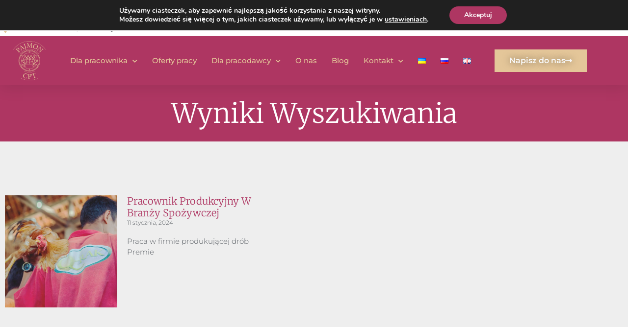

--- FILE ---
content_type: text/html; charset=UTF-8
request_url: https://cpt.pajmon.com.pl/stanowisko/pracownik-produkcyjny-w-branzy-spozywczej/
body_size: 22914
content:
<!DOCTYPE html>
<html lang="pl-PL">
<head>
	<meta charset="UTF-8" />
	<meta name="viewport" content="width=device-width, initial-scale=1" />
	<link rel="profile" href="http://gmpg.org/xfn/11" />
	<link rel="pingback" href="https://cpt.pajmon.com.pl/xmlrpc.php" />
	<meta name='robots' content='index, follow, max-image-preview:large, max-snippet:-1, max-video-preview:-1' />
	<style>img:is([sizes="auto" i], [sizes^="auto," i]) { contain-intrinsic-size: 3000px 1500px }</style>
	<link rel="alternate" href="https://cpt.pajmon.com.pl/stanowisko/pracownik-produkcyjny-w-branzy-spozywczej/" hreflang="pl" />
<link rel="alternate" href="https://cpt.pajmon.com.pl/uk/stanowisko/pracownik-produkcyjny-w-branzy-spozywczej/" hreflang="uk" />
<link rel="alternate" href="https://cpt.pajmon.com.pl/ru/stanowisko/pracownik-produkcyjny-w-branzy-spozywczej/" hreflang="ru" />
<link rel="alternate" href="https://cpt.pajmon.com.pl/en/stanowisko/pracownik-produkcyjny-w-branzy-spozywczej/" hreflang="en" />

<!-- Google Tag Manager for WordPress by gtm4wp.com -->
<script data-cfasync="false" data-pagespeed-no-defer>
	var gtm4wp_datalayer_name = "dataLayer";
	var dataLayer = dataLayer || [];
</script>
<!-- End Google Tag Manager for WordPress by gtm4wp.com -->
	<!-- This site is optimized with the Yoast SEO plugin v26.2 - https://yoast.com/wordpress/plugins/seo/ -->
	<title>Pracownik produkcyjny w branży spożywczej Archives - PAJMON CPT</title>
	<link rel="canonical" href="https://cpt.pajmon.com.pl/stanowisko/pracownik-produkcyjny-w-branzy-spozywczej/" />
	<meta property="og:locale" content="pl_PL" />
	<meta property="og:locale:alternate" content="uk_UA" />
	<meta property="og:locale:alternate" content="ru_RU" />
	<meta property="og:locale:alternate" content="en_GB" />
	<meta property="og:type" content="article" />
	<meta property="og:title" content="Pracownik produkcyjny w branży spożywczej Archives - PAJMON CPT" />
	<meta property="og:url" content="https://cpt.pajmon.com.pl/stanowisko/pracownik-produkcyjny-w-branzy-spozywczej/" />
	<meta property="og:site_name" content="PAJMON CPT" />
	<meta name="twitter:card" content="summary_large_image" />
	<script type="application/ld+json" class="yoast-schema-graph">{"@context":"https://schema.org","@graph":[{"@type":"CollectionPage","@id":"https://cpt.pajmon.com.pl/stanowisko/pracownik-produkcyjny-w-branzy-spozywczej/","url":"https://cpt.pajmon.com.pl/stanowisko/pracownik-produkcyjny-w-branzy-spozywczej/","name":"Pracownik produkcyjny w branży spożywczej Archives - PAJMON CPT","isPartOf":{"@id":"https://cpt.pajmon.com.pl/#website"},"primaryImageOfPage":{"@id":"https://cpt.pajmon.com.pl/stanowisko/pracownik-produkcyjny-w-branzy-spozywczej/#primaryimage"},"image":{"@id":"https://cpt.pajmon.com.pl/stanowisko/pracownik-produkcyjny-w-branzy-spozywczej/#primaryimage"},"thumbnailUrl":"https://cpt.pajmon.com.pl/wp-content/uploads/2024/01/pracownik-ubojni-drobiu-scaled.webp","breadcrumb":{"@id":"https://cpt.pajmon.com.pl/stanowisko/pracownik-produkcyjny-w-branzy-spozywczej/#breadcrumb"},"inLanguage":"pl-PL"},{"@type":"ImageObject","inLanguage":"pl-PL","@id":"https://cpt.pajmon.com.pl/stanowisko/pracownik-produkcyjny-w-branzy-spozywczej/#primaryimage","url":"https://cpt.pajmon.com.pl/wp-content/uploads/2024/01/pracownik-ubojni-drobiu-scaled.webp","contentUrl":"https://cpt.pajmon.com.pl/wp-content/uploads/2024/01/pracownik-ubojni-drobiu-scaled.webp","width":"2560","height":"1674","caption":"pracownik ubojni drobiu"},{"@type":"BreadcrumbList","@id":"https://cpt.pajmon.com.pl/stanowisko/pracownik-produkcyjny-w-branzy-spozywczej/#breadcrumb","itemListElement":[{"@type":"ListItem","position":1,"name":"Strona główna","item":"https://cpt.pajmon.com.pl/"},{"@type":"ListItem","position":2,"name":"Pracownik produkcyjny w branży spożywczej"}]},{"@type":"WebSite","@id":"https://cpt.pajmon.com.pl/#website","url":"https://cpt.pajmon.com.pl/","name":"PAJMON CPT","description":"PAJMON CPT","publisher":{"@id":"https://cpt.pajmon.com.pl/#organization"},"potentialAction":[{"@type":"SearchAction","target":{"@type":"EntryPoint","urlTemplate":"https://cpt.pajmon.com.pl/?s={search_term_string}"},"query-input":{"@type":"PropertyValueSpecification","valueRequired":true,"valueName":"search_term_string"}}],"inLanguage":"pl-PL"},{"@type":"Organization","@id":"https://cpt.pajmon.com.pl/#organization","name":"PAJMON CPT spółka z o.o.","url":"https://cpt.pajmon.com.pl/","logo":{"@type":"ImageObject","inLanguage":"pl-PL","@id":"https://cpt.pajmon.com.pl/#/schema/logo/image/","url":"https://cpt.pajmon.com.pl/wp-content/uploads/2021/04/logo.png","contentUrl":"https://cpt.pajmon.com.pl/wp-content/uploads/2021/04/logo.png","width":1706,"height":413,"caption":"PAJMON CPT spółka z o.o."},"image":{"@id":"https://cpt.pajmon.com.pl/#/schema/logo/image/"},"sameAs":["https://www.facebook.com/pajmoncpt","https://www.instagram.com/pajmon_cpt/","https://www.linkedin.com/company/pajmoncpt/","https://www.youtube.com/channel/UCFDKATPojORYNLhzPpxSA5w"]}]}</script>
	<!-- / Yoast SEO plugin. -->


<link rel='dns-prefetch' href='//www.googletagmanager.com' />
<link href='https://fonts.gstatic.com' crossorigin rel='preconnect' />
<link rel="alternate" type="application/rss+xml" title="PAJMON CPT &raquo; Kanał z wpisami" href="https://cpt.pajmon.com.pl/feed/" />
<link rel="alternate" type="application/rss+xml" title="PAJMON CPT &raquo; Kanał z komentarzami" href="https://cpt.pajmon.com.pl/comments/feed/" />
<link rel="alternate" type="application/rss+xml" title="Kanał PAJMON CPT &raquo; Pracownik produkcyjny w branży spożywczej Stanowisko" href="https://cpt.pajmon.com.pl/stanowisko/pracownik-produkcyjny-w-branzy-spozywczej/feed/" />
<link rel='stylesheet' id='hfe-widgets-style-css' href='https://cpt.pajmon.com.pl/wp-content/plugins/header-footer-elementor/inc/widgets-css/frontend.css?ver=2.6.1' media='all' />
<style id='wp-emoji-styles-inline-css'>

	img.wp-smiley, img.emoji {
		display: inline !important;
		border: none !important;
		box-shadow: none !important;
		height: 1em !important;
		width: 1em !important;
		margin: 0 0.07em !important;
		vertical-align: -0.1em !important;
		background: none !important;
		padding: 0 !important;
	}
</style>
<link rel='stylesheet' id='wp-block-library-css' href='https://cpt.pajmon.com.pl/wp-includes/css/dist/block-library/style.min.css?ver=6.7.4' media='all' />
<style id='global-styles-inline-css'>
:root{--wp--preset--aspect-ratio--square: 1;--wp--preset--aspect-ratio--4-3: 4/3;--wp--preset--aspect-ratio--3-4: 3/4;--wp--preset--aspect-ratio--3-2: 3/2;--wp--preset--aspect-ratio--2-3: 2/3;--wp--preset--aspect-ratio--16-9: 16/9;--wp--preset--aspect-ratio--9-16: 9/16;--wp--preset--color--black: #000000;--wp--preset--color--cyan-bluish-gray: #abb8c3;--wp--preset--color--white: #ffffff;--wp--preset--color--pale-pink: #f78da7;--wp--preset--color--vivid-red: #cf2e2e;--wp--preset--color--luminous-vivid-orange: #ff6900;--wp--preset--color--luminous-vivid-amber: #fcb900;--wp--preset--color--light-green-cyan: #7bdcb5;--wp--preset--color--vivid-green-cyan: #00d084;--wp--preset--color--pale-cyan-blue: #8ed1fc;--wp--preset--color--vivid-cyan-blue: #0693e3;--wp--preset--color--vivid-purple: #9b51e0;--wp--preset--gradient--vivid-cyan-blue-to-vivid-purple: linear-gradient(135deg,rgba(6,147,227,1) 0%,rgb(155,81,224) 100%);--wp--preset--gradient--light-green-cyan-to-vivid-green-cyan: linear-gradient(135deg,rgb(122,220,180) 0%,rgb(0,208,130) 100%);--wp--preset--gradient--luminous-vivid-amber-to-luminous-vivid-orange: linear-gradient(135deg,rgba(252,185,0,1) 0%,rgba(255,105,0,1) 100%);--wp--preset--gradient--luminous-vivid-orange-to-vivid-red: linear-gradient(135deg,rgba(255,105,0,1) 0%,rgb(207,46,46) 100%);--wp--preset--gradient--very-light-gray-to-cyan-bluish-gray: linear-gradient(135deg,rgb(238,238,238) 0%,rgb(169,184,195) 100%);--wp--preset--gradient--cool-to-warm-spectrum: linear-gradient(135deg,rgb(74,234,220) 0%,rgb(151,120,209) 20%,rgb(207,42,186) 40%,rgb(238,44,130) 60%,rgb(251,105,98) 80%,rgb(254,248,76) 100%);--wp--preset--gradient--blush-light-purple: linear-gradient(135deg,rgb(255,206,236) 0%,rgb(152,150,240) 100%);--wp--preset--gradient--blush-bordeaux: linear-gradient(135deg,rgb(254,205,165) 0%,rgb(254,45,45) 50%,rgb(107,0,62) 100%);--wp--preset--gradient--luminous-dusk: linear-gradient(135deg,rgb(255,203,112) 0%,rgb(199,81,192) 50%,rgb(65,88,208) 100%);--wp--preset--gradient--pale-ocean: linear-gradient(135deg,rgb(255,245,203) 0%,rgb(182,227,212) 50%,rgb(51,167,181) 100%);--wp--preset--gradient--electric-grass: linear-gradient(135deg,rgb(202,248,128) 0%,rgb(113,206,126) 100%);--wp--preset--gradient--midnight: linear-gradient(135deg,rgb(2,3,129) 0%,rgb(40,116,252) 100%);--wp--preset--font-size--small: 13px;--wp--preset--font-size--medium: 20px;--wp--preset--font-size--large: 36px;--wp--preset--font-size--x-large: 42px;--wp--preset--spacing--20: 0.44rem;--wp--preset--spacing--30: 0.67rem;--wp--preset--spacing--40: 1rem;--wp--preset--spacing--50: 1.5rem;--wp--preset--spacing--60: 2.25rem;--wp--preset--spacing--70: 3.38rem;--wp--preset--spacing--80: 5.06rem;--wp--preset--shadow--natural: 6px 6px 9px rgba(0, 0, 0, 0.2);--wp--preset--shadow--deep: 12px 12px 50px rgba(0, 0, 0, 0.4);--wp--preset--shadow--sharp: 6px 6px 0px rgba(0, 0, 0, 0.2);--wp--preset--shadow--outlined: 6px 6px 0px -3px rgba(255, 255, 255, 1), 6px 6px rgba(0, 0, 0, 1);--wp--preset--shadow--crisp: 6px 6px 0px rgba(0, 0, 0, 1);}:root { --wp--style--global--content-size: 800px;--wp--style--global--wide-size: 1200px; }:where(body) { margin: 0; }.wp-site-blocks > .alignleft { float: left; margin-right: 2em; }.wp-site-blocks > .alignright { float: right; margin-left: 2em; }.wp-site-blocks > .aligncenter { justify-content: center; margin-left: auto; margin-right: auto; }:where(.wp-site-blocks) > * { margin-block-start: 24px; margin-block-end: 0; }:where(.wp-site-blocks) > :first-child { margin-block-start: 0; }:where(.wp-site-blocks) > :last-child { margin-block-end: 0; }:root { --wp--style--block-gap: 24px; }:root :where(.is-layout-flow) > :first-child{margin-block-start: 0;}:root :where(.is-layout-flow) > :last-child{margin-block-end: 0;}:root :where(.is-layout-flow) > *{margin-block-start: 24px;margin-block-end: 0;}:root :where(.is-layout-constrained) > :first-child{margin-block-start: 0;}:root :where(.is-layout-constrained) > :last-child{margin-block-end: 0;}:root :where(.is-layout-constrained) > *{margin-block-start: 24px;margin-block-end: 0;}:root :where(.is-layout-flex){gap: 24px;}:root :where(.is-layout-grid){gap: 24px;}.is-layout-flow > .alignleft{float: left;margin-inline-start: 0;margin-inline-end: 2em;}.is-layout-flow > .alignright{float: right;margin-inline-start: 2em;margin-inline-end: 0;}.is-layout-flow > .aligncenter{margin-left: auto !important;margin-right: auto !important;}.is-layout-constrained > .alignleft{float: left;margin-inline-start: 0;margin-inline-end: 2em;}.is-layout-constrained > .alignright{float: right;margin-inline-start: 2em;margin-inline-end: 0;}.is-layout-constrained > .aligncenter{margin-left: auto !important;margin-right: auto !important;}.is-layout-constrained > :where(:not(.alignleft):not(.alignright):not(.alignfull)){max-width: var(--wp--style--global--content-size);margin-left: auto !important;margin-right: auto !important;}.is-layout-constrained > .alignwide{max-width: var(--wp--style--global--wide-size);}body .is-layout-flex{display: flex;}.is-layout-flex{flex-wrap: wrap;align-items: center;}.is-layout-flex > :is(*, div){margin: 0;}body .is-layout-grid{display: grid;}.is-layout-grid > :is(*, div){margin: 0;}body{padding-top: 0px;padding-right: 0px;padding-bottom: 0px;padding-left: 0px;}a:where(:not(.wp-element-button)){text-decoration: underline;}:root :where(.wp-element-button, .wp-block-button__link){background-color: #32373c;border-width: 0;color: #fff;font-family: inherit;font-size: inherit;line-height: inherit;padding: calc(0.667em + 2px) calc(1.333em + 2px);text-decoration: none;}.has-black-color{color: var(--wp--preset--color--black) !important;}.has-cyan-bluish-gray-color{color: var(--wp--preset--color--cyan-bluish-gray) !important;}.has-white-color{color: var(--wp--preset--color--white) !important;}.has-pale-pink-color{color: var(--wp--preset--color--pale-pink) !important;}.has-vivid-red-color{color: var(--wp--preset--color--vivid-red) !important;}.has-luminous-vivid-orange-color{color: var(--wp--preset--color--luminous-vivid-orange) !important;}.has-luminous-vivid-amber-color{color: var(--wp--preset--color--luminous-vivid-amber) !important;}.has-light-green-cyan-color{color: var(--wp--preset--color--light-green-cyan) !important;}.has-vivid-green-cyan-color{color: var(--wp--preset--color--vivid-green-cyan) !important;}.has-pale-cyan-blue-color{color: var(--wp--preset--color--pale-cyan-blue) !important;}.has-vivid-cyan-blue-color{color: var(--wp--preset--color--vivid-cyan-blue) !important;}.has-vivid-purple-color{color: var(--wp--preset--color--vivid-purple) !important;}.has-black-background-color{background-color: var(--wp--preset--color--black) !important;}.has-cyan-bluish-gray-background-color{background-color: var(--wp--preset--color--cyan-bluish-gray) !important;}.has-white-background-color{background-color: var(--wp--preset--color--white) !important;}.has-pale-pink-background-color{background-color: var(--wp--preset--color--pale-pink) !important;}.has-vivid-red-background-color{background-color: var(--wp--preset--color--vivid-red) !important;}.has-luminous-vivid-orange-background-color{background-color: var(--wp--preset--color--luminous-vivid-orange) !important;}.has-luminous-vivid-amber-background-color{background-color: var(--wp--preset--color--luminous-vivid-amber) !important;}.has-light-green-cyan-background-color{background-color: var(--wp--preset--color--light-green-cyan) !important;}.has-vivid-green-cyan-background-color{background-color: var(--wp--preset--color--vivid-green-cyan) !important;}.has-pale-cyan-blue-background-color{background-color: var(--wp--preset--color--pale-cyan-blue) !important;}.has-vivid-cyan-blue-background-color{background-color: var(--wp--preset--color--vivid-cyan-blue) !important;}.has-vivid-purple-background-color{background-color: var(--wp--preset--color--vivid-purple) !important;}.has-black-border-color{border-color: var(--wp--preset--color--black) !important;}.has-cyan-bluish-gray-border-color{border-color: var(--wp--preset--color--cyan-bluish-gray) !important;}.has-white-border-color{border-color: var(--wp--preset--color--white) !important;}.has-pale-pink-border-color{border-color: var(--wp--preset--color--pale-pink) !important;}.has-vivid-red-border-color{border-color: var(--wp--preset--color--vivid-red) !important;}.has-luminous-vivid-orange-border-color{border-color: var(--wp--preset--color--luminous-vivid-orange) !important;}.has-luminous-vivid-amber-border-color{border-color: var(--wp--preset--color--luminous-vivid-amber) !important;}.has-light-green-cyan-border-color{border-color: var(--wp--preset--color--light-green-cyan) !important;}.has-vivid-green-cyan-border-color{border-color: var(--wp--preset--color--vivid-green-cyan) !important;}.has-pale-cyan-blue-border-color{border-color: var(--wp--preset--color--pale-cyan-blue) !important;}.has-vivid-cyan-blue-border-color{border-color: var(--wp--preset--color--vivid-cyan-blue) !important;}.has-vivid-purple-border-color{border-color: var(--wp--preset--color--vivid-purple) !important;}.has-vivid-cyan-blue-to-vivid-purple-gradient-background{background: var(--wp--preset--gradient--vivid-cyan-blue-to-vivid-purple) !important;}.has-light-green-cyan-to-vivid-green-cyan-gradient-background{background: var(--wp--preset--gradient--light-green-cyan-to-vivid-green-cyan) !important;}.has-luminous-vivid-amber-to-luminous-vivid-orange-gradient-background{background: var(--wp--preset--gradient--luminous-vivid-amber-to-luminous-vivid-orange) !important;}.has-luminous-vivid-orange-to-vivid-red-gradient-background{background: var(--wp--preset--gradient--luminous-vivid-orange-to-vivid-red) !important;}.has-very-light-gray-to-cyan-bluish-gray-gradient-background{background: var(--wp--preset--gradient--very-light-gray-to-cyan-bluish-gray) !important;}.has-cool-to-warm-spectrum-gradient-background{background: var(--wp--preset--gradient--cool-to-warm-spectrum) !important;}.has-blush-light-purple-gradient-background{background: var(--wp--preset--gradient--blush-light-purple) !important;}.has-blush-bordeaux-gradient-background{background: var(--wp--preset--gradient--blush-bordeaux) !important;}.has-luminous-dusk-gradient-background{background: var(--wp--preset--gradient--luminous-dusk) !important;}.has-pale-ocean-gradient-background{background: var(--wp--preset--gradient--pale-ocean) !important;}.has-electric-grass-gradient-background{background: var(--wp--preset--gradient--electric-grass) !important;}.has-midnight-gradient-background{background: var(--wp--preset--gradient--midnight) !important;}.has-small-font-size{font-size: var(--wp--preset--font-size--small) !important;}.has-medium-font-size{font-size: var(--wp--preset--font-size--medium) !important;}.has-large-font-size{font-size: var(--wp--preset--font-size--large) !important;}.has-x-large-font-size{font-size: var(--wp--preset--font-size--x-large) !important;}
:root :where(.wp-block-pullquote){font-size: 1.5em;line-height: 1.6;}
</style>
<link rel='stylesheet' id='hfe-style-css' href='https://cpt.pajmon.com.pl/wp-content/plugins/header-footer-elementor/assets/css/header-footer-elementor.css?ver=2.6.1' media='all' />
<link rel='stylesheet' id='elementor-icons-css' href='https://cpt.pajmon.com.pl/wp-content/plugins/elementor/assets/lib/eicons/css/elementor-icons.min.css?ver=5.46.0' media='all' />
<link rel='stylesheet' id='elementor-frontend-css' href='https://cpt.pajmon.com.pl/wp-content/plugins/elementor/assets/css/frontend.min.css?ver=3.34.2' media='all' />
<link rel='stylesheet' id='elementor-post-5-css' href='https://cpt.pajmon.com.pl/wp-content/uploads/elementor/css/post-5.css?ver=1769348974' media='all' />
<link rel='stylesheet' id='elementor-post-32-css' href='https://cpt.pajmon.com.pl/wp-content/uploads/elementor/css/post-32.css?ver=1769349024' media='all' />
<link rel='stylesheet' id='elementor-post-38-css' href='https://cpt.pajmon.com.pl/wp-content/uploads/elementor/css/post-38.css?ver=1769349024' media='all' />
<link rel='stylesheet' id='hello-elementor-css' href='https://cpt.pajmon.com.pl/wp-content/themes/hello-elementor/style.min.css?ver=3.3.0' media='all' />
<link rel='stylesheet' id='hello-elementor-theme-style-css' href='https://cpt.pajmon.com.pl/wp-content/themes/hello-elementor/theme.min.css?ver=3.3.0' media='all' />
<link rel='stylesheet' id='hello-elementor-header-footer-css' href='https://cpt.pajmon.com.pl/wp-content/themes/hello-elementor/header-footer.min.css?ver=3.3.0' media='all' />
<link rel='stylesheet' id='widget-heading-css' href='https://cpt.pajmon.com.pl/wp-content/plugins/elementor/assets/css/widget-heading.min.css?ver=3.34.2' media='all' />
<link rel='stylesheet' id='widget-posts-css' href='https://cpt.pajmon.com.pl/wp-content/plugins/elementor-pro/assets/css/widget-posts.min.css?ver=3.34.2' media='all' />
<link rel='stylesheet' id='elementor-post-10450-css' href='https://cpt.pajmon.com.pl/wp-content/uploads/elementor/css/post-10450.css?ver=1769349124' media='all' />
<link rel='stylesheet' id='hfe-elementor-icons-css' href='https://cpt.pajmon.com.pl/wp-content/plugins/elementor/assets/lib/eicons/css/elementor-icons.min.css?ver=5.34.0' media='all' />
<link rel='stylesheet' id='hfe-icons-list-css' href='https://cpt.pajmon.com.pl/wp-content/plugins/elementor/assets/css/widget-icon-list.min.css?ver=3.24.3' media='all' />
<link rel='stylesheet' id='hfe-social-icons-css' href='https://cpt.pajmon.com.pl/wp-content/plugins/elementor/assets/css/widget-social-icons.min.css?ver=3.24.0' media='all' />
<link rel='stylesheet' id='hfe-social-share-icons-brands-css' href='https://cpt.pajmon.com.pl/wp-content/plugins/elementor/assets/lib/font-awesome/css/brands.css?ver=5.15.3' media='all' />
<link rel='stylesheet' id='hfe-social-share-icons-fontawesome-css' href='https://cpt.pajmon.com.pl/wp-content/plugins/elementor/assets/lib/font-awesome/css/fontawesome.css?ver=5.15.3' media='all' />
<link rel='stylesheet' id='hfe-nav-menu-icons-css' href='https://cpt.pajmon.com.pl/wp-content/plugins/elementor/assets/lib/font-awesome/css/solid.css?ver=5.15.3' media='all' />
<link rel='stylesheet' id='hfe-widget-blockquote-css' href='https://cpt.pajmon.com.pl/wp-content/plugins/elementor-pro/assets/css/widget-blockquote.min.css?ver=3.25.0' media='all' />
<link rel='stylesheet' id='hfe-mega-menu-css' href='https://cpt.pajmon.com.pl/wp-content/plugins/elementor-pro/assets/css/widget-mega-menu.min.css?ver=3.26.2' media='all' />
<link rel='stylesheet' id='hfe-nav-menu-widget-css' href='https://cpt.pajmon.com.pl/wp-content/plugins/elementor-pro/assets/css/widget-nav-menu.min.css?ver=3.26.0' media='all' />
<link rel='stylesheet' id='moove_gdpr_frontend-css' href='https://cpt.pajmon.com.pl/wp-content/plugins/gdpr-cookie-compliance/dist/styles/gdpr-main.css?ver=5.0.9' media='all' />
<style id='moove_gdpr_frontend-inline-css'>
#moove_gdpr_cookie_modal,#moove_gdpr_cookie_info_bar,.gdpr_cookie_settings_shortcode_content{font-family:&#039;Nunito&#039;,sans-serif}#moove_gdpr_save_popup_settings_button{background-color:#373737;color:#fff}#moove_gdpr_save_popup_settings_button:hover{background-color:#000}#moove_gdpr_cookie_info_bar .moove-gdpr-info-bar-container .moove-gdpr-info-bar-content a.mgbutton,#moove_gdpr_cookie_info_bar .moove-gdpr-info-bar-container .moove-gdpr-info-bar-content button.mgbutton{background-color:#ae3662}#moove_gdpr_cookie_modal .moove-gdpr-modal-content .moove-gdpr-modal-footer-content .moove-gdpr-button-holder a.mgbutton,#moove_gdpr_cookie_modal .moove-gdpr-modal-content .moove-gdpr-modal-footer-content .moove-gdpr-button-holder button.mgbutton,.gdpr_cookie_settings_shortcode_content .gdpr-shr-button.button-green{background-color:#ae3662;border-color:#ae3662}#moove_gdpr_cookie_modal .moove-gdpr-modal-content .moove-gdpr-modal-footer-content .moove-gdpr-button-holder a.mgbutton:hover,#moove_gdpr_cookie_modal .moove-gdpr-modal-content .moove-gdpr-modal-footer-content .moove-gdpr-button-holder button.mgbutton:hover,.gdpr_cookie_settings_shortcode_content .gdpr-shr-button.button-green:hover{background-color:#fff;color:#ae3662}#moove_gdpr_cookie_modal .moove-gdpr-modal-content .moove-gdpr-modal-close i,#moove_gdpr_cookie_modal .moove-gdpr-modal-content .moove-gdpr-modal-close span.gdpr-icon{background-color:#ae3662;border:1px solid #ae3662}#moove_gdpr_cookie_info_bar span.moove-gdpr-infobar-allow-all.focus-g,#moove_gdpr_cookie_info_bar span.moove-gdpr-infobar-allow-all:focus,#moove_gdpr_cookie_info_bar button.moove-gdpr-infobar-allow-all.focus-g,#moove_gdpr_cookie_info_bar button.moove-gdpr-infobar-allow-all:focus,#moove_gdpr_cookie_info_bar span.moove-gdpr-infobar-reject-btn.focus-g,#moove_gdpr_cookie_info_bar span.moove-gdpr-infobar-reject-btn:focus,#moove_gdpr_cookie_info_bar button.moove-gdpr-infobar-reject-btn.focus-g,#moove_gdpr_cookie_info_bar button.moove-gdpr-infobar-reject-btn:focus,#moove_gdpr_cookie_info_bar span.change-settings-button.focus-g,#moove_gdpr_cookie_info_bar span.change-settings-button:focus,#moove_gdpr_cookie_info_bar button.change-settings-button.focus-g,#moove_gdpr_cookie_info_bar button.change-settings-button:focus{-webkit-box-shadow:0 0 1px 3px #ae3662;-moz-box-shadow:0 0 1px 3px #ae3662;box-shadow:0 0 1px 3px #ae3662}#moove_gdpr_cookie_modal .moove-gdpr-modal-content .moove-gdpr-modal-close i:hover,#moove_gdpr_cookie_modal .moove-gdpr-modal-content .moove-gdpr-modal-close span.gdpr-icon:hover,#moove_gdpr_cookie_info_bar span[data-href]>u.change-settings-button{color:#ae3662}#moove_gdpr_cookie_modal .moove-gdpr-modal-content .moove-gdpr-modal-left-content #moove-gdpr-menu li.menu-item-selected a span.gdpr-icon,#moove_gdpr_cookie_modal .moove-gdpr-modal-content .moove-gdpr-modal-left-content #moove-gdpr-menu li.menu-item-selected button span.gdpr-icon{color:inherit}#moove_gdpr_cookie_modal .moove-gdpr-modal-content .moove-gdpr-modal-left-content #moove-gdpr-menu li a span.gdpr-icon,#moove_gdpr_cookie_modal .moove-gdpr-modal-content .moove-gdpr-modal-left-content #moove-gdpr-menu li button span.gdpr-icon{color:inherit}#moove_gdpr_cookie_modal .gdpr-acc-link{line-height:0;font-size:0;color:transparent;position:absolute}#moove_gdpr_cookie_modal .moove-gdpr-modal-content .moove-gdpr-modal-close:hover i,#moove_gdpr_cookie_modal .moove-gdpr-modal-content .moove-gdpr-modal-left-content #moove-gdpr-menu li a,#moove_gdpr_cookie_modal .moove-gdpr-modal-content .moove-gdpr-modal-left-content #moove-gdpr-menu li button,#moove_gdpr_cookie_modal .moove-gdpr-modal-content .moove-gdpr-modal-left-content #moove-gdpr-menu li button i,#moove_gdpr_cookie_modal .moove-gdpr-modal-content .moove-gdpr-modal-left-content #moove-gdpr-menu li a i,#moove_gdpr_cookie_modal .moove-gdpr-modal-content .moove-gdpr-tab-main .moove-gdpr-tab-main-content a:hover,#moove_gdpr_cookie_info_bar.moove-gdpr-dark-scheme .moove-gdpr-info-bar-container .moove-gdpr-info-bar-content a.mgbutton:hover,#moove_gdpr_cookie_info_bar.moove-gdpr-dark-scheme .moove-gdpr-info-bar-container .moove-gdpr-info-bar-content button.mgbutton:hover,#moove_gdpr_cookie_info_bar.moove-gdpr-dark-scheme .moove-gdpr-info-bar-container .moove-gdpr-info-bar-content a:hover,#moove_gdpr_cookie_info_bar.moove-gdpr-dark-scheme .moove-gdpr-info-bar-container .moove-gdpr-info-bar-content button:hover,#moove_gdpr_cookie_info_bar.moove-gdpr-dark-scheme .moove-gdpr-info-bar-container .moove-gdpr-info-bar-content span.change-settings-button:hover,#moove_gdpr_cookie_info_bar.moove-gdpr-dark-scheme .moove-gdpr-info-bar-container .moove-gdpr-info-bar-content button.change-settings-button:hover,#moove_gdpr_cookie_info_bar.moove-gdpr-dark-scheme .moove-gdpr-info-bar-container .moove-gdpr-info-bar-content u.change-settings-button:hover,#moove_gdpr_cookie_info_bar span[data-href]>u.change-settings-button,#moove_gdpr_cookie_info_bar.moove-gdpr-dark-scheme .moove-gdpr-info-bar-container .moove-gdpr-info-bar-content a.mgbutton.focus-g,#moove_gdpr_cookie_info_bar.moove-gdpr-dark-scheme .moove-gdpr-info-bar-container .moove-gdpr-info-bar-content button.mgbutton.focus-g,#moove_gdpr_cookie_info_bar.moove-gdpr-dark-scheme .moove-gdpr-info-bar-container .moove-gdpr-info-bar-content a.focus-g,#moove_gdpr_cookie_info_bar.moove-gdpr-dark-scheme .moove-gdpr-info-bar-container .moove-gdpr-info-bar-content button.focus-g,#moove_gdpr_cookie_info_bar.moove-gdpr-dark-scheme .moove-gdpr-info-bar-container .moove-gdpr-info-bar-content a.mgbutton:focus,#moove_gdpr_cookie_info_bar.moove-gdpr-dark-scheme .moove-gdpr-info-bar-container .moove-gdpr-info-bar-content button.mgbutton:focus,#moove_gdpr_cookie_info_bar.moove-gdpr-dark-scheme .moove-gdpr-info-bar-container .moove-gdpr-info-bar-content a:focus,#moove_gdpr_cookie_info_bar.moove-gdpr-dark-scheme .moove-gdpr-info-bar-container .moove-gdpr-info-bar-content button:focus,#moove_gdpr_cookie_info_bar.moove-gdpr-dark-scheme .moove-gdpr-info-bar-container .moove-gdpr-info-bar-content span.change-settings-button.focus-g,span.change-settings-button:focus,button.change-settings-button.focus-g,button.change-settings-button:focus,#moove_gdpr_cookie_info_bar.moove-gdpr-dark-scheme .moove-gdpr-info-bar-container .moove-gdpr-info-bar-content u.change-settings-button.focus-g,#moove_gdpr_cookie_info_bar.moove-gdpr-dark-scheme .moove-gdpr-info-bar-container .moove-gdpr-info-bar-content u.change-settings-button:focus{color:#ae3662}#moove_gdpr_cookie_modal .moove-gdpr-branding.focus-g span,#moove_gdpr_cookie_modal .moove-gdpr-modal-content .moove-gdpr-tab-main a.focus-g,#moove_gdpr_cookie_modal .moove-gdpr-modal-content .moove-gdpr-tab-main .gdpr-cd-details-toggle.focus-g{color:#ae3662}#moove_gdpr_cookie_modal.gdpr_lightbox-hide{display:none}
</style>
<link rel='stylesheet' id='elementor-gf-local-roboto-css' href='https://cpt.pajmon.com.pl/wp-content/uploads/elementor/google-fonts/css/roboto.css?ver=1742219881' media='all' />
<link rel='stylesheet' id='elementor-gf-local-robotoslab-css' href='https://cpt.pajmon.com.pl/wp-content/uploads/elementor/google-fonts/css/robotoslab.css?ver=1742219888' media='all' />
<link rel='stylesheet' id='elementor-gf-local-merriweather-css' href='https://cpt.pajmon.com.pl/wp-content/uploads/elementor/google-fonts/css/merriweather.css?ver=1742219899' media='all' />
<link rel='stylesheet' id='elementor-gf-local-montserrat-css' href='https://cpt.pajmon.com.pl/wp-content/uploads/elementor/google-fonts/css/montserrat.css?ver=1742219916' media='all' />
<link rel='stylesheet' id='elementor-icons-shared-0-css' href='https://cpt.pajmon.com.pl/wp-content/plugins/elementor/assets/lib/font-awesome/css/fontawesome.min.css?ver=5.15.3' media='all' />
<link rel='stylesheet' id='elementor-icons-fa-solid-css' href='https://cpt.pajmon.com.pl/wp-content/plugins/elementor/assets/lib/font-awesome/css/solid.min.css?ver=5.15.3' media='all' />
<link rel='stylesheet' id='elementor-icons-fa-brands-css' href='https://cpt.pajmon.com.pl/wp-content/plugins/elementor/assets/lib/font-awesome/css/brands.min.css?ver=5.15.3' media='all' />
<script src="https://cpt.pajmon.com.pl/wp-includes/js/jquery/jquery.min.js?ver=3.7.1" id="jquery-core-js"></script>
<script src="https://cpt.pajmon.com.pl/wp-includes/js/jquery/jquery-migrate.min.js?ver=3.4.1" id="jquery-migrate-js"></script>
<script id="jquery-js-after">
!function($){"use strict";$(document).ready(function(){$(this).scrollTop()>100&&$(".hfe-scroll-to-top-wrap").removeClass("hfe-scroll-to-top-hide"),$(window).scroll(function(){$(this).scrollTop()<100?$(".hfe-scroll-to-top-wrap").fadeOut(300):$(".hfe-scroll-to-top-wrap").fadeIn(300)}),$(".hfe-scroll-to-top-wrap").on("click",function(){$("html, body").animate({scrollTop:0},300);return!1})})}(jQuery);
!function($){'use strict';$(document).ready(function(){var bar=$('.hfe-reading-progress-bar');if(!bar.length)return;$(window).on('scroll',function(){var s=$(window).scrollTop(),d=$(document).height()-$(window).height(),p=d? s/d*100:0;bar.css('width',p+'%')});});}(jQuery);
</script>
<link rel="https://api.w.org/" href="https://cpt.pajmon.com.pl/wp-json/" /><link rel="alternate" title="JSON" type="application/json" href="https://cpt.pajmon.com.pl/wp-json/wp/v2/stanowisko/1407" /><link rel="EditURI" type="application/rsd+xml" title="RSD" href="https://cpt.pajmon.com.pl/xmlrpc.php?rsd" />
<meta name="generator" content="WordPress 6.7.4" />
                <!-- Bazo Tracker -->
                <script>
                    var _bazoid = 'BI-965894451';
                    (function (d, o, u) {
                        a = d.createElement(o),
                            m = d.getElementsByTagName(o)[0];
                        a.async = 1;
                        a.src = u;
                        m.parentNode.insertBefore(a, m);
                    })(document, 'script', '//c.bazo.io/t.min.js');
                </script>
                <!-- END Bazo Tracker v.1.4 -->
			<meta name="generator" content="Site Kit by Google 1.164.0" />
<!-- Google Tag Manager for WordPress by gtm4wp.com -->
<!-- GTM Container placement set to automatic -->
<script data-cfasync="false" data-pagespeed-no-defer>
	var dataLayer_content = {"pagePostType":"oferty_pracy","pagePostType2":"tax-oferty_pracy","pageCategory":[]};
	dataLayer.push( dataLayer_content );
</script>
<script data-cfasync="false" data-pagespeed-no-defer>
(function(w,d,s,l,i){w[l]=w[l]||[];w[l].push({'gtm.start':
new Date().getTime(),event:'gtm.js'});var f=d.getElementsByTagName(s)[0],
j=d.createElement(s),dl=l!='dataLayer'?'&l='+l:'';j.async=true;j.src=
'//www.googletagmanager.com/gtm.js?id='+i+dl;f.parentNode.insertBefore(j,f);
})(window,document,'script','dataLayer','GTM-KL9D2PD');
</script>
<!-- End Google Tag Manager for WordPress by gtm4wp.com --><!-- Analytics by WP Statistics - https://wp-statistics.com -->

<!-- Znaczniki meta Google AdSense dodane przez Site Kit -->
<meta name="google-adsense-platform-account" content="ca-host-pub-2644536267352236">
<meta name="google-adsense-platform-domain" content="sitekit.withgoogle.com">
<!-- Zakończ dodawanie meta znaczników Google AdSense przez Site Kit -->
<meta name="generator" content="Elementor 3.34.2; features: additional_custom_breakpoints; settings: css_print_method-external, google_font-enabled, font_display-auto">
			<style>
				.e-con.e-parent:nth-of-type(n+4):not(.e-lazyloaded):not(.e-no-lazyload),
				.e-con.e-parent:nth-of-type(n+4):not(.e-lazyloaded):not(.e-no-lazyload) * {
					background-image: none !important;
				}
				@media screen and (max-height: 1024px) {
					.e-con.e-parent:nth-of-type(n+3):not(.e-lazyloaded):not(.e-no-lazyload),
					.e-con.e-parent:nth-of-type(n+3):not(.e-lazyloaded):not(.e-no-lazyload) * {
						background-image: none !important;
					}
				}
				@media screen and (max-height: 640px) {
					.e-con.e-parent:nth-of-type(n+2):not(.e-lazyloaded):not(.e-no-lazyload),
					.e-con.e-parent:nth-of-type(n+2):not(.e-lazyloaded):not(.e-no-lazyload) * {
						background-image: none !important;
					}
				}
			</style>
			<link rel="icon" href="https://cpt.pajmon.com.pl/wp-content/uploads/2021/04/Pajmon_favicon-150x150.png" sizes="32x32" />
<link rel="icon" href="https://cpt.pajmon.com.pl/wp-content/uploads/2021/04/Pajmon_favicon-300x300.png" sizes="192x192" />
<link rel="apple-touch-icon" href="https://cpt.pajmon.com.pl/wp-content/uploads/2021/04/Pajmon_favicon-300x300.png" />
<meta name="msapplication-TileImage" content="https://cpt.pajmon.com.pl/wp-content/uploads/2021/04/Pajmon_favicon-300x300.png" />
		<style id="wp-custom-css">
			.privacy-policy .elementor-widget-wrap span {
  font-size: 16px !important;
}


/* split screen */
.elementor-element-c462199,
.elementor-element-6eb3b95 {
  min-height: 680px;
	    box-shadow: -13px 0px 18px 8px rgb(0 0 0 / 54%);
    transition-delay: .2s;
}
.split-screen .elementor-column .elementor-widget-wrap {
  min-height: 100%;
    display: flex;
    flex-direction: column;
}

.elementor-element-c462199 .elementor-widget-wrap.elementor-element-populated,
.elementor-element-6eb3b95 .elementor-widget-wrap.elementor-element-populated {
  position: relative;
}

.page-id-15332 .elementor-container .elementor-element-c462199 .elementor-widget-wrap.elementor-element-populated .elementor-background-overlay,
.page-id-15332 .elementor-container .elementor-element-6eb3b95 .elementor-widget-wrap.elementor-element-populated .elementor-background-overlay {
	  background: linear-gradient(#0000ff00, #000000);
    opacity: 0.6;
    position: absolute;
    top: 320px;
    height: 360px;
}

.elementor-15332 .elementor-element-ef7011f .elementor-heading-title,
.elementor-15332 .elementor-element-3be6a93 .elementor-heading-title{
  line-height: 3.5rem;
}


.elementor-element-ef7011f h2,
.elementor-element-3be6a93 h2 {
  text-shadow: 0 0 0.8rem #000;
}

body .default-strong-color{
  color: #ae3662;
}

body .elementor-nav-menu .sub-arrow .fa.fa-chevron-down, 
body .elementor-nav-menu .sub-arrow .fas.fa-chevron-down	{
    font-size: 11px;
   }


.search-no-results .elementor-posts-nothing-found {
  text-transform: inherit!important;
}

		</style>
		</head>

<body class="archive tax-stanowisko term-pracownik-produkcyjny-w-branzy-spozywczej term-1407 wp-custom-logo wp-embed-responsive ehf-header ehf-footer ehf-template-hello-elementor ehf-stylesheet-hello-elementor theme-default elementor-page-10450 elementor-default elementor-template-full-width elementor-kit-5">

<!-- GTM Container placement set to automatic -->
<!-- Google Tag Manager (noscript) -->
				<noscript><iframe src="https://www.googletagmanager.com/ns.html?id=GTM-KL9D2PD" height="0" width="0" style="display:none;visibility:hidden" aria-hidden="true"></iframe></noscript>
<!-- End Google Tag Manager (noscript) --><div id="page" class="hfeed site">

		<header id="masthead" itemscope="itemscope" itemtype="https://schema.org/WPHeader">
			<p class="main-title bhf-hidden" itemprop="headline"><a href="https://cpt.pajmon.com.pl" title="PAJMON CPT" rel="home">PAJMON CPT</a></p>
					<div data-elementor-type="wp-post" data-elementor-id="32" class="elementor elementor-32" data-elementor-post-type="elementor-hf">
						<section class="elementor-section elementor-top-section elementor-element elementor-element-49b54637 elementor-section-full_width elementor-section-height-default elementor-section-height-default" data-id="49b54637" data-element_type="section" id="header_pop">
						<div class="elementor-container elementor-column-gap-default">
					<div class="elementor-column elementor-col-100 elementor-top-column elementor-element elementor-element-4d84ebea" data-id="4d84ebea" data-element_type="column">
			<div class="elementor-widget-wrap elementor-element-populated">
						<section class="elementor-section elementor-inner-section elementor-element elementor-element-2effc462 elementor-reverse-mobile elementor-section-boxed elementor-section-height-default elementor-section-height-default" data-id="2effc462" data-element_type="section" data-settings="{&quot;background_background&quot;:&quot;classic&quot;}">
						<div class="elementor-container elementor-column-gap-default">
					<div class="elementor-column elementor-col-25 elementor-inner-column elementor-element elementor-element-ce703a9 elementor-hidden-phone" data-id="ce703a9" data-element_type="column">
			<div class="elementor-widget-wrap elementor-element-populated">
						<div class="elementor-element elementor-element-30eea876 elementor-icon-list--layout-inline elementor-align-start elementor-mobile-align-center elementor-list-item-link-full_width elementor-widget elementor-widget-icon-list" data-id="30eea876" data-element_type="widget" data-widget_type="icon-list.default">
				<div class="elementor-widget-container">
							<ul class="elementor-icon-list-items elementor-inline-items">
							<li class="elementor-icon-list-item elementor-inline-item">
											<a href="tel:+48%2032%20307%2011%2052‬">

												<span class="elementor-icon-list-icon">
							<i aria-hidden="true" class="fas fa-phone"></i>						</span>
										<span class="elementor-icon-list-text">+48 32 307 11 52‬</span>
											</a>
									</li>
								<li class="elementor-icon-list-item elementor-inline-item">
											<a href="mailto:zgloszenie@pajmon.com.pl">

												<span class="elementor-icon-list-icon">
							<i aria-hidden="true" class="fas fa-envelope"></i>						</span>
										<span class="elementor-icon-list-text">zgloszenie@pajmon.com.pl</span>
											</a>
									</li>
								<li class="elementor-icon-list-item elementor-inline-item">
											<a href="https://www.google.com/maps/place/PAJMON+CPT+sp.+z+o.o./@50.0861443,18.5280337,17z/data=!3m1!4b1!4m5!3m4!1s0x4711513214f0e309:0x9f5a984f91fa361!8m2!3d50.0861467!4d18.5302149">

												<span class="elementor-icon-list-icon">
							<i aria-hidden="true" class="fas fa-map-marker-alt"></i>						</span>
										<span class="elementor-icon-list-text">Wodzisławska 71, 44-200 Rybnik</span>
											</a>
									</li>
						</ul>
						</div>
				</div>
					</div>
		</div>
				<div class="elementor-column elementor-col-25 elementor-inner-column elementor-element elementor-element-6d7fb41 elementor-hidden-tablet elementor-hidden-mobile" data-id="6d7fb41" data-element_type="column">
			<div class="elementor-widget-wrap elementor-element-populated">
						<div class="elementor-element elementor-element-674cf03 elementor-search-form--skin-minimal elementor-widget-mobile__width-initial elementor-widget elementor-widget-global elementor-global-11724 elementor-widget-search-form" data-id="674cf03" data-element_type="widget" data-settings="{&quot;skin&quot;:&quot;minimal&quot;}" data-widget_type="search-form.default">
				<div class="elementor-widget-container">
							<search role="search">
			<form class="elementor-search-form" action="https://cpt.pajmon.com.pl" method="get">
												<div class="elementor-search-form__container">
					<label class="elementor-screen-only" for="elementor-search-form-674cf03">Szukaj</label>

											<div class="elementor-search-form__icon">
							<i aria-hidden="true" class="fas fa-search"></i>							<span class="elementor-screen-only">Szukaj</span>
						</div>
					
					<input id="elementor-search-form-674cf03" placeholder="Wyszukaj" class="elementor-search-form__input" type="search" name="s" value="">
					
					
									</div>
			</form>
		</search>
						</div>
				</div>
					</div>
		</div>
				<div class="elementor-column elementor-col-25 elementor-inner-column elementor-element elementor-element-75252fc" data-id="75252fc" data-element_type="column">
			<div class="elementor-widget-wrap elementor-element-populated">
						<div class="elementor-element elementor-element-41ba205 elementor-hidden-desktop cpel-switcher--align-right cpel-switcher--layout-horizontal cpel-switcher--aspect-ratio-43 elementor-widget elementor-widget-polylang-language-switcher" data-id="41ba205" data-element_type="widget" data-widget_type="polylang-language-switcher.default">
				<div class="elementor-widget-container">
					<nav class="cpel-switcher__nav"><ul class="cpel-switcher__list"><li class="cpel-switcher__lang"><a lang="uk" hreflang="uk" href="https://cpt.pajmon.com.pl/uk/stanowisko/pracownik-produkcyjny-w-branzy-spozywczej/"><span class="cpel-switcher__flag cpel-switcher__flag--ua"><img src="[data-uri]" alt="Українська" /></span></a></li><li class="cpel-switcher__lang"><a lang="ru-RU" hreflang="ru-RU" href="https://cpt.pajmon.com.pl/ru/stanowisko/pracownik-produkcyjny-w-branzy-spozywczej/"><span class="cpel-switcher__flag cpel-switcher__flag--ru"><img src="[data-uri]" alt="Русский" /></span></a></li><li class="cpel-switcher__lang"><a lang="en-GB" hreflang="en-GB" href="https://cpt.pajmon.com.pl/en/stanowisko/pracownik-produkcyjny-w-branzy-spozywczej/"><span class="cpel-switcher__flag cpel-switcher__flag--gb"><img src="[data-uri]" alt="English" /></span></a></li></ul></nav>				</div>
				</div>
					</div>
		</div>
				<div class="elementor-column elementor-col-25 elementor-inner-column elementor-element elementor-element-510ce17b" data-id="510ce17b" data-element_type="column">
			<div class="elementor-widget-wrap elementor-element-populated">
						<div class="elementor-element elementor-element-dce793c elementor-icon-list--layout-inline elementor-align-end elementor-mobile-align-start elementor-widget-tablet__width-initial elementor-list-item-link-full_width elementor-widget elementor-widget-global elementor-global-11911 elementor-widget-icon-list" data-id="dce793c" data-element_type="widget" data-widget_type="icon-list.default">
				<div class="elementor-widget-container">
							<ul class="elementor-icon-list-items elementor-inline-items">
							<li class="elementor-icon-list-item elementor-inline-item">
											<a href="https://www.linkedin.com/company/pajmoncpt/">

												<span class="elementor-icon-list-icon">
							<i aria-hidden="true" class="fab fa-linkedin-in"></i>						</span>
										<span class="elementor-icon-list-text"></span>
											</a>
									</li>
								<li class="elementor-icon-list-item elementor-inline-item">
											<a href="https://www.facebook.com/pajmoncpt/">

												<span class="elementor-icon-list-icon">
							<i aria-hidden="true" class="fab fa-facebook-f"></i>						</span>
										<span class="elementor-icon-list-text"></span>
											</a>
									</li>
								<li class="elementor-icon-list-item elementor-inline-item">
											<a href="https://www.instagram.com/pajmoncpt/">

												<span class="elementor-icon-list-icon">
							<i aria-hidden="true" class="fab fa-instagram"></i>						</span>
										<span class="elementor-icon-list-text"></span>
											</a>
									</li>
								<li class="elementor-icon-list-item elementor-inline-item">
											<a href="https://www.youtube.com/@pajmoncpt9033">

												<span class="elementor-icon-list-icon">
							<i aria-hidden="true" class="fab fa-youtube"></i>						</span>
										<span class="elementor-icon-list-text"></span>
											</a>
									</li>
								<li class="elementor-icon-list-item elementor-inline-item">
											<a href="https://www.tiktok.com/@pajmon_cpt?lang=pl-PL">

												<span class="elementor-icon-list-icon">
							<i aria-hidden="true" class="fab fa-tiktok"></i>						</span>
										<span class="elementor-icon-list-text"></span>
											</a>
									</li>
						</ul>
						</div>
				</div>
					</div>
		</div>
					</div>
		</section>
				<section class="elementor-section elementor-inner-section elementor-element elementor-element-5454f49e elementor-section-boxed elementor-section-height-default elementor-section-height-default" data-id="5454f49e" data-element_type="section" data-settings="{&quot;background_background&quot;:&quot;classic&quot;,&quot;sticky&quot;:&quot;top&quot;,&quot;sticky_on&quot;:[&quot;desktop&quot;,&quot;tablet&quot;,&quot;mobile&quot;],&quot;sticky_offset&quot;:0,&quot;sticky_effects_offset&quot;:0,&quot;sticky_anchor_link_offset&quot;:0}">
						<div class="elementor-container elementor-column-gap-default">
					<div class="elementor-column elementor-col-33 elementor-inner-column elementor-element elementor-element-76ce5ae3" data-id="76ce5ae3" data-element_type="column">
			<div class="elementor-widget-wrap elementor-element-populated">
						<div class="elementor-element elementor-element-22445fe5 elementor-widget__width-inherit elementor-widget elementor-widget-image" data-id="22445fe5" data-element_type="widget" data-widget_type="image.default">
				<div class="elementor-widget-container">
																<a href="https://cpt.pajmon.com.pl">
							<img fetchpriority="high" width="800" height="974" src="https://cpt.pajmon.com.pl/wp-content/uploads/2021/04/Pajmon_logo_kielich-841x1024.png" class="attachment-large size-large wp-image-11889" alt="pajmon logo kielich" srcset="https://cpt.pajmon.com.pl/wp-content/uploads/2021/04/Pajmon_logo_kielich-841x1024.png 841w, https://cpt.pajmon.com.pl/wp-content/uploads/2021/04/Pajmon_logo_kielich-246x300.png 246w, https://cpt.pajmon.com.pl/wp-content/uploads/2021/04/Pajmon_logo_kielich-768x935.png 768w, https://cpt.pajmon.com.pl/wp-content/uploads/2021/04/Pajmon_logo_kielich-1261x1536.png 1261w, https://cpt.pajmon.com.pl/wp-content/uploads/2021/04/Pajmon_logo_kielich.png 1272w" sizes="(max-width: 800px) 100vw, 800px" />								</a>
															</div>
				</div>
					</div>
		</div>
				<div class="elementor-column elementor-col-33 elementor-inner-column elementor-element elementor-element-2546ca4a" data-id="2546ca4a" data-element_type="column">
			<div class="elementor-widget-wrap elementor-element-populated">
						<div class="elementor-element elementor-element-1242d374 elementor-nav-menu__align-center elementor-nav-menu--stretch elementor-nav-menu__text-align-center cpel-lv--yes elementor-nav-menu--dropdown-tablet elementor-nav-menu--toggle elementor-nav-menu--burger elementor-widget elementor-widget-nav-menu" data-id="1242d374" data-element_type="widget" data-settings="{&quot;full_width&quot;:&quot;stretch&quot;,&quot;submenu_icon&quot;:{&quot;value&quot;:&quot;&lt;i class=\&quot;fas fa-chevron-down\&quot; aria-hidden=\&quot;true\&quot;&gt;&lt;\/i&gt;&quot;,&quot;library&quot;:&quot;fa-solid&quot;},&quot;layout&quot;:&quot;horizontal&quot;,&quot;toggle&quot;:&quot;burger&quot;}" data-widget_type="nav-menu.default">
				<div class="elementor-widget-container">
								<nav aria-label="Menu" class="elementor-nav-menu--main elementor-nav-menu__container elementor-nav-menu--layout-horizontal e--pointer-none">
				<ul id="menu-1-1242d374" class="elementor-nav-menu"><li class="menu-item menu-item-type-custom menu-item-object-custom menu-item-has-children menu-item-616"><a href="https://cpt.pajmon.com.pl/oferty-pracy/" class="elementor-item">Dla pracownika</a>
<ul class="sub-menu elementor-nav-menu--dropdown">
	<li class="menu-item menu-item-type-post_type menu-item-object-page menu-item-13036"><a href="https://cpt.pajmon.com.pl/oferty-pracy/" class="elementor-sub-item">Oferty pracy</a></li>
	<li class="menu-item menu-item-type-post_type menu-item-object-page menu-item-12950"><a href="https://cpt.pajmon.com.pl/dla-pracownika/" class="elementor-sub-item">Informacje dodatkowe</a></li>
	<li class="menu-item menu-item-type-post_type menu-item-object-page menu-item-406"><a href="https://cpt.pajmon.com.pl/formularz-kontaktowy-pracownik/" class="elementor-sub-item">Formularz kontaktowy pracownik</a></li>
</ul>
</li>
<li class="menu-item menu-item-type-post_type menu-item-object-page menu-item-18045"><a href="https://cpt.pajmon.com.pl/oferty-pracy/" class="elementor-item">Oferty pracy</a></li>
<li class="menu-item menu-item-type-custom menu-item-object-custom menu-item-has-children menu-item-617"><a href="https://cpt.pajmon.com.pl/nasze-uslugi/" class="elementor-item">Dla pracodawcy</a>
<ul class="sub-menu elementor-nav-menu--dropdown">
	<li class="menu-item menu-item-type-post_type menu-item-object-page menu-item-235"><a href="https://cpt.pajmon.com.pl/nasze-uslugi/" class="elementor-sub-item">Nasze usługi</a></li>
	<li class="menu-item menu-item-type-post_type menu-item-object-page menu-item-236"><a href="https://cpt.pajmon.com.pl/co-zyskujesz/" class="elementor-sub-item">Twoje korzyści</a></li>
	<li class="menu-item menu-item-type-post_type menu-item-object-page menu-item-237"><a href="https://cpt.pajmon.com.pl/formularz-kontaktowy-pracodawca/" class="elementor-sub-item">Formularz kontaktowy pracodawca</a></li>
</ul>
</li>
<li class="menu-item menu-item-type-post_type menu-item-object-page menu-item-239"><a href="https://cpt.pajmon.com.pl/o-nas/" class="elementor-item">O nas</a></li>
<li class="menu-item menu-item-type-post_type menu-item-object-page menu-item-240"><a href="https://cpt.pajmon.com.pl/blog/" class="elementor-item">Blog</a></li>
<li class="menu-item menu-item-type-post_type menu-item-object-page menu-item-has-children menu-item-241"><a href="https://cpt.pajmon.com.pl/kontakt/" class="elementor-item">Kontakt</a>
<ul class="sub-menu elementor-nav-menu--dropdown">
	<li class="menu-item menu-item-type-custom menu-item-object-custom menu-item-8880"><a href="https://cpt.pajmon.com.pl/kontakt/" class="elementor-sub-item">Skontaktuj się z nami</a></li>
	<li class="menu-item menu-item-type-post_type menu-item-object-page menu-item-8876"><a href="https://cpt.pajmon.com.pl/nasz-zespol/" class="elementor-sub-item">Nasz zespół</a></li>
</ul>
</li>
<li class="lang-item lang-item-6 lang-item-uk lang-item-first menu-item menu-item-type-custom menu-item-object-custom menu-item-15909-uk"><a href="https://cpt.pajmon.com.pl/uk/stanowisko/pracownik-produkcyjny-w-branzy-spozywczej/" hreflang="uk" lang="uk" class="elementor-item"><img src="[data-uri]" alt="Українська" width="16" height="11" style="width: 16px; height: 11px;" /></a></li>
<li class="lang-item lang-item-3 lang-item-ru menu-item menu-item-type-custom menu-item-object-custom menu-item-15909-ru"><a href="https://cpt.pajmon.com.pl/ru/stanowisko/pracownik-produkcyjny-w-branzy-spozywczej/" hreflang="ru-RU" lang="ru-RU" class="elementor-item"><img src="[data-uri]" alt="Русский" width="16" height="11" style="width: 16px; height: 11px;" /></a></li>
<li class="lang-item lang-item-10 lang-item-en menu-item menu-item-type-custom menu-item-object-custom menu-item-15909-en"><a href="https://cpt.pajmon.com.pl/en/stanowisko/pracownik-produkcyjny-w-branzy-spozywczej/" hreflang="en-GB" lang="en-GB" class="elementor-item"><img loading="lazy" src="[data-uri]" alt="English" width="16" height="11" style="width: 16px; height: 11px;" /></a></li>
</ul>			</nav>
					<div class="elementor-menu-toggle" role="button" tabindex="0" aria-label="Menu Toggle" aria-expanded="false">
			<i aria-hidden="true" role="presentation" class="elementor-menu-toggle__icon--open eicon-menu-bar"></i><i aria-hidden="true" role="presentation" class="elementor-menu-toggle__icon--close eicon-close"></i>		</div>
					<nav class="elementor-nav-menu--dropdown elementor-nav-menu__container" aria-hidden="true">
				<ul id="menu-2-1242d374" class="elementor-nav-menu"><li class="menu-item menu-item-type-custom menu-item-object-custom menu-item-has-children menu-item-616"><a href="https://cpt.pajmon.com.pl/oferty-pracy/" class="elementor-item" tabindex="-1">Dla pracownika</a>
<ul class="sub-menu elementor-nav-menu--dropdown">
	<li class="menu-item menu-item-type-post_type menu-item-object-page menu-item-13036"><a href="https://cpt.pajmon.com.pl/oferty-pracy/" class="elementor-sub-item" tabindex="-1">Oferty pracy</a></li>
	<li class="menu-item menu-item-type-post_type menu-item-object-page menu-item-12950"><a href="https://cpt.pajmon.com.pl/dla-pracownika/" class="elementor-sub-item" tabindex="-1">Informacje dodatkowe</a></li>
	<li class="menu-item menu-item-type-post_type menu-item-object-page menu-item-406"><a href="https://cpt.pajmon.com.pl/formularz-kontaktowy-pracownik/" class="elementor-sub-item" tabindex="-1">Formularz kontaktowy pracownik</a></li>
</ul>
</li>
<li class="menu-item menu-item-type-post_type menu-item-object-page menu-item-18045"><a href="https://cpt.pajmon.com.pl/oferty-pracy/" class="elementor-item" tabindex="-1">Oferty pracy</a></li>
<li class="menu-item menu-item-type-custom menu-item-object-custom menu-item-has-children menu-item-617"><a href="https://cpt.pajmon.com.pl/nasze-uslugi/" class="elementor-item" tabindex="-1">Dla pracodawcy</a>
<ul class="sub-menu elementor-nav-menu--dropdown">
	<li class="menu-item menu-item-type-post_type menu-item-object-page menu-item-235"><a href="https://cpt.pajmon.com.pl/nasze-uslugi/" class="elementor-sub-item" tabindex="-1">Nasze usługi</a></li>
	<li class="menu-item menu-item-type-post_type menu-item-object-page menu-item-236"><a href="https://cpt.pajmon.com.pl/co-zyskujesz/" class="elementor-sub-item" tabindex="-1">Twoje korzyści</a></li>
	<li class="menu-item menu-item-type-post_type menu-item-object-page menu-item-237"><a href="https://cpt.pajmon.com.pl/formularz-kontaktowy-pracodawca/" class="elementor-sub-item" tabindex="-1">Formularz kontaktowy pracodawca</a></li>
</ul>
</li>
<li class="menu-item menu-item-type-post_type menu-item-object-page menu-item-239"><a href="https://cpt.pajmon.com.pl/o-nas/" class="elementor-item" tabindex="-1">O nas</a></li>
<li class="menu-item menu-item-type-post_type menu-item-object-page menu-item-240"><a href="https://cpt.pajmon.com.pl/blog/" class="elementor-item" tabindex="-1">Blog</a></li>
<li class="menu-item menu-item-type-post_type menu-item-object-page menu-item-has-children menu-item-241"><a href="https://cpt.pajmon.com.pl/kontakt/" class="elementor-item" tabindex="-1">Kontakt</a>
<ul class="sub-menu elementor-nav-menu--dropdown">
	<li class="menu-item menu-item-type-custom menu-item-object-custom menu-item-8880"><a href="https://cpt.pajmon.com.pl/kontakt/" class="elementor-sub-item" tabindex="-1">Skontaktuj się z nami</a></li>
	<li class="menu-item menu-item-type-post_type menu-item-object-page menu-item-8876"><a href="https://cpt.pajmon.com.pl/nasz-zespol/" class="elementor-sub-item" tabindex="-1">Nasz zespół</a></li>
</ul>
</li>
<li class="lang-item lang-item-6 lang-item-uk lang-item-first menu-item menu-item-type-custom menu-item-object-custom menu-item-15909-uk"><a href="https://cpt.pajmon.com.pl/uk/stanowisko/pracownik-produkcyjny-w-branzy-spozywczej/" hreflang="uk" lang="uk" class="elementor-item" tabindex="-1"><img src="[data-uri]" alt="Українська" width="16" height="11" style="width: 16px; height: 11px;" /></a></li>
<li class="lang-item lang-item-3 lang-item-ru menu-item menu-item-type-custom menu-item-object-custom menu-item-15909-ru"><a href="https://cpt.pajmon.com.pl/ru/stanowisko/pracownik-produkcyjny-w-branzy-spozywczej/" hreflang="ru-RU" lang="ru-RU" class="elementor-item" tabindex="-1"><img src="[data-uri]" alt="Русский" width="16" height="11" style="width: 16px; height: 11px;" /></a></li>
<li class="lang-item lang-item-10 lang-item-en menu-item menu-item-type-custom menu-item-object-custom menu-item-15909-en"><a href="https://cpt.pajmon.com.pl/en/stanowisko/pracownik-produkcyjny-w-branzy-spozywczej/" hreflang="en-GB" lang="en-GB" class="elementor-item" tabindex="-1"><img loading="lazy" src="[data-uri]" alt="English" width="16" height="11" style="width: 16px; height: 11px;" /></a></li>
</ul>			</nav>
						</div>
				</div>
				<div class="elementor-element elementor-element-3a9b276 elementor-hidden-desktop elementor-hidden-tablet elementor-hidden-mobile cpel-switcher--layout-horizontal cpel-switcher--aspect-ratio-43 elementor-widget elementor-widget-polylang-language-switcher" data-id="3a9b276" data-element_type="widget" data-widget_type="polylang-language-switcher.default">
				<div class="elementor-widget-container">
					<nav class="cpel-switcher__nav"><ul class="cpel-switcher__list"><li class="cpel-switcher__lang"><a lang="uk" hreflang="uk" href="https://cpt.pajmon.com.pl/uk/stanowisko/pracownik-produkcyjny-w-branzy-spozywczej/"><span class="cpel-switcher__flag cpel-switcher__flag--ua"><img src="[data-uri]" alt="Українська" /></span></a></li><li class="cpel-switcher__lang"><a lang="ru-RU" hreflang="ru-RU" href="https://cpt.pajmon.com.pl/ru/stanowisko/pracownik-produkcyjny-w-branzy-spozywczej/"><span class="cpel-switcher__flag cpel-switcher__flag--ru"><img src="[data-uri]" alt="Русский" /></span></a></li><li class="cpel-switcher__lang"><a lang="en-GB" hreflang="en-GB" href="https://cpt.pajmon.com.pl/en/stanowisko/pracownik-produkcyjny-w-branzy-spozywczej/"><span class="cpel-switcher__flag cpel-switcher__flag--gb"><img src="[data-uri]" alt="English" /></span></a></li></ul></nav>				</div>
				</div>
					</div>
		</div>
				<div class="elementor-column elementor-col-33 elementor-inner-column elementor-element elementor-element-1b7a2fec" data-id="1b7a2fec" data-element_type="column">
			<div class="elementor-widget-wrap elementor-element-populated">
						<div class="elementor-element elementor-element-313ea305 elementor-align-right elementor-hidden-phone elementor-widget elementor-widget-button" data-id="313ea305" data-element_type="widget" data-widget_type="button.default">
				<div class="elementor-widget-container">
									<div class="elementor-button-wrapper">
					<a class="elementor-button elementor-button-link elementor-size-md" href="https://cpt.pajmon.com.pl/skontaktuj-sie-z-nami/">
						<span class="elementor-button-content-wrapper">
						<span class="elementor-button-icon">
				<i aria-hidden="true" class="fas fa-long-arrow-alt-right"></i>			</span>
									<span class="elementor-button-text">Napisz do nas</span>
					</span>
					</a>
				</div>
								</div>
				</div>
					</div>
		</div>
					</div>
		</section>
					</div>
		</div>
					</div>
		</section>
				</div>
				</header>

			<div data-elementor-type="search-results" data-elementor-id="10450" class="elementor elementor-10450 elementor-location-archive" data-elementor-post-type="elementor_library">
					<section class="elementor-section elementor-top-section elementor-element elementor-element-74514b03 elementor-section-full_width elementor-section-height-default elementor-section-height-default" data-id="74514b03" data-element_type="section" data-settings="{&quot;background_background&quot;:&quot;classic&quot;}">
						<div class="elementor-container elementor-column-gap-default">
					<div class="elementor-column elementor-col-100 elementor-top-column elementor-element elementor-element-5c8f14b6" data-id="5c8f14b6" data-element_type="column">
			<div class="elementor-widget-wrap elementor-element-populated">
						<div class="elementor-element elementor-element-5b9645ab elementor-widget elementor-widget-heading" data-id="5b9645ab" data-element_type="widget" data-widget_type="heading.default">
				<div class="elementor-widget-container">
					<h1 class="elementor-heading-title elementor-size-default">wyniki wyszukiwania</h1>				</div>
				</div>
					</div>
		</div>
					</div>
		</section>
				<section class="elementor-section elementor-top-section elementor-element elementor-element-2c17cf6b elementor-section-boxed elementor-section-height-default elementor-section-height-default" data-id="2c17cf6b" data-element_type="section" data-settings="{&quot;background_background&quot;:&quot;classic&quot;}">
						<div class="elementor-container elementor-column-gap-default">
					<div class="elementor-column elementor-col-100 elementor-top-column elementor-element elementor-element-15c32af4" data-id="15c32af4" data-element_type="column">
			<div class="elementor-widget-wrap elementor-element-populated">
						<div class="elementor-element elementor-element-5ebf36f5 elementor-widget elementor-widget-theme-archive-title elementor-page-title elementor-widget-heading" data-id="5ebf36f5" data-element_type="widget" data-widget_type="theme-archive-title.default">
				<div class="elementor-widget-container">
					<h1 class="elementor-heading-title elementor-size-default">Stanowisko: Pracownik produkcyjny w branży spożywczej</h1>				</div>
				</div>
				<div class="elementor-element elementor-element-6166da7d elementor-grid-2 elementor-posts--thumbnail-left elementor-grid-tablet-2 elementor-grid-mobile-1 elementor-widget elementor-widget-archive-posts" data-id="6166da7d" data-element_type="widget" data-settings="{&quot;archive_classic_columns&quot;:&quot;2&quot;,&quot;archive_classic_row_gap&quot;:{&quot;unit&quot;:&quot;px&quot;,&quot;size&quot;:30,&quot;sizes&quot;:[]},&quot;archive_classic_columns_tablet&quot;:&quot;2&quot;,&quot;archive_classic_columns_mobile&quot;:&quot;1&quot;,&quot;archive_classic_row_gap_tablet&quot;:{&quot;unit&quot;:&quot;px&quot;,&quot;size&quot;:&quot;&quot;,&quot;sizes&quot;:[]},&quot;archive_classic_row_gap_mobile&quot;:{&quot;unit&quot;:&quot;px&quot;,&quot;size&quot;:&quot;&quot;,&quot;sizes&quot;:[]},&quot;pagination_type&quot;:&quot;numbers&quot;}" data-widget_type="archive-posts.archive_classic">
				<div class="elementor-widget-container">
							<div class="elementor-posts-container elementor-posts elementor-posts--skin-classic elementor-grid" role="list">
				<article class="elementor-post elementor-grid-item post-17974 oferty_pracy type-oferty_pracy status-publish has-post-thumbnail hentry stanowisko-pracownik-produkcyjny-w-branzy-spozywczej miejsce_pracy-brzesko czas_pracy-1052 czas_pracy-1007 zarobki-3800-zl-netto" role="listitem">
				<a class="elementor-post__thumbnail__link" href="https://cpt.pajmon.com.pl/oferty_pracy/pracownik-w-branzy-spozywczej-ubojnia-drobiu-pakowanie/" tabindex="-1" >
			<div class="elementor-post__thumbnail"><img loading="lazy" width="2560" height="1674" src="https://cpt.pajmon.com.pl/wp-content/uploads/2024/01/pracownik-ubojni-drobiu-scaled.webp" class="attachment-full size-full wp-image-17973" alt="pracownik ubojni drobiu" /></div>
		</a>
				<div class="elementor-post__text">
				<h3 class="elementor-post__title">
			<a href="https://cpt.pajmon.com.pl/oferty_pracy/pracownik-w-branzy-spozywczej-ubojnia-drobiu-pakowanie/" >
				Pracownik produkcyjny w branży spożywczej			</a>
		</h3>
				<div class="elementor-post__meta-data">
					<span class="elementor-post-date">
			11 stycznia, 2024		</span>
				</div>
				<div class="elementor-post__excerpt">
			<p>Praca w firmie produkującej drób Premie</p>
		</div>
				</div>
				</article>
				</div>
		
						</div>
				</div>
					</div>
		</div>
					</div>
		</section>
				</div>
		
		<footer itemtype="https://schema.org/WPFooter" itemscope="itemscope" id="colophon" role="contentinfo">
			<div class='footer-width-fixer'>		<div data-elementor-type="wp-post" data-elementor-id="38" class="elementor elementor-38" data-elementor-post-type="elementor-hf">
						<section class="elementor-section elementor-top-section elementor-element elementor-element-5bf841d3 elementor-section-height-min-height elementor-section-boxed elementor-section-height-default elementor-section-items-middle" data-id="5bf841d3" data-element_type="section" data-settings="{&quot;background_background&quot;:&quot;classic&quot;}">
							<div class="elementor-background-overlay"></div>
							<div class="elementor-container elementor-column-gap-default">
					<div class="elementor-column elementor-col-100 elementor-top-column elementor-element elementor-element-3335dfb9" data-id="3335dfb9" data-element_type="column">
			<div class="elementor-widget-wrap elementor-element-populated">
						<section class="elementor-section elementor-inner-section elementor-element elementor-element-100ed3d2 elementor-section-boxed elementor-section-height-default elementor-section-height-default" data-id="100ed3d2" data-element_type="section">
						<div class="elementor-container elementor-column-gap-default">
					<div class="elementor-column elementor-col-100 elementor-inner-column elementor-element elementor-element-4198a05b" data-id="4198a05b" data-element_type="column">
			<div class="elementor-widget-wrap elementor-element-populated">
						<div class="elementor-element elementor-element-67f37177 elementor-widget elementor-widget-image" data-id="67f37177" data-element_type="widget" data-widget_type="image.default">
				<div class="elementor-widget-container">
																<a href="https://cpt.pajmon.com.pl">
							<img fetchpriority="high" width="800" height="974" src="https://cpt.pajmon.com.pl/wp-content/uploads/2021/04/Pajmon_logo_kielich-841x1024.png" class="attachment-large size-large wp-image-11889" alt="pajmon logo kielich" srcset="https://cpt.pajmon.com.pl/wp-content/uploads/2021/04/Pajmon_logo_kielich-841x1024.png 841w, https://cpt.pajmon.com.pl/wp-content/uploads/2021/04/Pajmon_logo_kielich-246x300.png 246w, https://cpt.pajmon.com.pl/wp-content/uploads/2021/04/Pajmon_logo_kielich-768x935.png 768w, https://cpt.pajmon.com.pl/wp-content/uploads/2021/04/Pajmon_logo_kielich-1261x1536.png 1261w, https://cpt.pajmon.com.pl/wp-content/uploads/2021/04/Pajmon_logo_kielich.png 1272w" sizes="(max-width: 800px) 100vw, 800px" />								</a>
															</div>
				</div>
				<div class="elementor-element elementor-element-3a72b8e6 elementor-icon-list--layout-inline elementor-align-center elementor-tablet-align-center elementor-list-item-link-full_width elementor-widget elementor-widget-icon-list" data-id="3a72b8e6" data-element_type="widget" data-widget_type="icon-list.default">
				<div class="elementor-widget-container">
							<ul class="elementor-icon-list-items elementor-inline-items">
							<li class="elementor-icon-list-item elementor-inline-item">
											<a href="https://www.linkedin.com/company/pajmoncpt/">

												<span class="elementor-icon-list-icon">
							<i aria-hidden="true" class="fab fa-linkedin-in"></i>						</span>
										<span class="elementor-icon-list-text"></span>
											</a>
									</li>
								<li class="elementor-icon-list-item elementor-inline-item">
											<a href="https://www.facebook.com/pajmoncpt/">

												<span class="elementor-icon-list-icon">
							<i aria-hidden="true" class="fab fa-facebook-f"></i>						</span>
										<span class="elementor-icon-list-text"></span>
											</a>
									</li>
								<li class="elementor-icon-list-item elementor-inline-item">
											<a href="https://www.instagram.com/pajmoncpt/">

												<span class="elementor-icon-list-icon">
							<i aria-hidden="true" class="fab fa-instagram"></i>						</span>
										<span class="elementor-icon-list-text"></span>
											</a>
									</li>
								<li class="elementor-icon-list-item elementor-inline-item">
											<a href="https://www.tiktok.com/@pajmon_cpt">

												<span class="elementor-icon-list-icon">
							<i aria-hidden="true" class="fab fa-tiktok"></i>						</span>
										<span class="elementor-icon-list-text"></span>
											</a>
									</li>
								<li class="elementor-icon-list-item elementor-inline-item">
											<a href="https://www.youtube.com/@pajmoncpt9033">

												<span class="elementor-icon-list-icon">
							<i aria-hidden="true" class="fab fa-youtube"></i>						</span>
										<span class="elementor-icon-list-text"></span>
											</a>
									</li>
						</ul>
						</div>
				</div>
					</div>
		</div>
					</div>
		</section>
				<section class="elementor-section elementor-inner-section elementor-element elementor-element-74b587f6 elementor-section-boxed elementor-section-height-default elementor-section-height-default" data-id="74b587f6" data-element_type="section">
						<div class="elementor-container elementor-column-gap-default">
					<div class="elementor-column elementor-col-33 elementor-inner-column elementor-element elementor-element-2ec0403a" data-id="2ec0403a" data-element_type="column">
			<div class="elementor-widget-wrap elementor-element-populated">
						<div class="elementor-element elementor-element-571270f7 elementor-widget elementor-widget-heading" data-id="571270f7" data-element_type="widget" data-widget_type="heading.default">
				<div class="elementor-widget-container">
					<h4 class="elementor-heading-title elementor-size-default">Główne biuro</h4>				</div>
				</div>
				<div class="elementor-element elementor-element-6ea37c77 elementor-tablet-align-start elementor-mobile-align-center elementor-icon-list--layout-traditional elementor-list-item-link-full_width elementor-widget elementor-widget-icon-list" data-id="6ea37c77" data-element_type="widget" data-widget_type="icon-list.default">
				<div class="elementor-widget-container">
							<ul class="elementor-icon-list-items">
							<li class="elementor-icon-list-item">
											<a href="https://www.google.com/maps/place/PAJMON+CPT+sp.+z+o.o./@50.0861443,18.5280337,17z/data=!3m1!4b1!4m5!3m4!1s0x4711513214f0e309:0x9f5a984f91fa361!8m2!3d50.0861467!4d18.5302149">

												<span class="elementor-icon-list-icon">
							<i aria-hidden="true" class="fas fa-map-marker-alt"></i>						</span>
										<span class="elementor-icon-list-text">Wodzisławska 71, <br>44-200 Rybnik</span>
											</a>
									</li>
								<li class="elementor-icon-list-item">
											<a href="tel:+48%2032%20307%2011%2052‬">

												<span class="elementor-icon-list-icon">
							<i aria-hidden="true" class="fas fa-phone"></i>						</span>
										<span class="elementor-icon-list-text">+48 32 307 11 52‬</span>
											</a>
									</li>
								<li class="elementor-icon-list-item">
											<a href="tel:+48%20790%20570%20880">

												<span class="elementor-icon-list-icon">
							<i aria-hidden="true" class="fas fa-fax"></i>						</span>
										<span class="elementor-icon-list-text">+48 535 983 881 <br> +48 536 418 218  <br> +48 533 505 408</span>
											</a>
									</li>
								<li class="elementor-icon-list-item">
											<a href="mailto:zgloszenie@pajmon.com.pl">

												<span class="elementor-icon-list-icon">
							<i aria-hidden="true" class="fas fa-envelope"></i>						</span>
										<span class="elementor-icon-list-text">zgloszenie@pajmon.com.pl</span>
											</a>
									</li>
								<li class="elementor-icon-list-item">
											<a href="https://cpt.pajmon.com.pl/privacy-policy/">

												<span class="elementor-icon-list-icon">
							<i aria-hidden="true" class="fas fa-angle-double-right"></i>						</span>
										<span class="elementor-icon-list-text">Polityka Prywatności</span>
											</a>
									</li>
						</ul>
						</div>
				</div>
					</div>
		</div>
				<div class="elementor-column elementor-col-33 elementor-inner-column elementor-element elementor-element-5f465706" data-id="5f465706" data-element_type="column">
			<div class="elementor-widget-wrap elementor-element-populated">
						<div class="elementor-element elementor-element-10821f2 elementor-widget elementor-widget-heading" data-id="10821f2" data-element_type="widget" data-widget_type="heading.default">
				<div class="elementor-widget-container">
					<h4 class="elementor-heading-title elementor-size-default">Zobacz także</h4>				</div>
				</div>
				<div class="elementor-element elementor-element-462929a elementor-nav-menu__align-start elementor-nav-menu--dropdown-tablet elementor-nav-menu__text-align-aside elementor-widget elementor-widget-nav-menu" data-id="462929a" data-element_type="widget" data-settings="{&quot;layout&quot;:&quot;vertical&quot;,&quot;submenu_icon&quot;:{&quot;value&quot;:&quot;&lt;i class=\&quot;fas fa-caret-down\&quot; aria-hidden=\&quot;true\&quot;&gt;&lt;\/i&gt;&quot;,&quot;library&quot;:&quot;fa-solid&quot;}}" data-widget_type="nav-menu.default">
				<div class="elementor-widget-container">
								<nav aria-label="Menu" class="elementor-nav-menu--main elementor-nav-menu__container elementor-nav-menu--layout-vertical e--pointer-underline e--animation-fade">
				<ul id="menu-1-462929a" class="elementor-nav-menu sm-vertical"><li class="menu-item menu-item-type-post_type menu-item-object-page menu-item-15824"><a href="https://cpt.pajmon.com.pl/legalna-praca-w-polsce/" class="elementor-item">Legalna praca w Polsce</a></li>
<li class="menu-item menu-item-type-post_type menu-item-object-page menu-item-15823"><a href="https://cpt.pajmon.com.pl/pracownicy-dla-przemyslu/" class="elementor-item">Pracownicy dla przemysłu</a></li>
<li class="menu-item menu-item-type-post_type menu-item-object-page menu-item-18601"><a href="https://cpt.pajmon.com.pl/outsourcing-procesowy/" class="elementor-item">Outsourcing procesowy</a></li>
<li class="menu-item menu-item-type-post_type menu-item-object-page menu-item-18602"><a href="https://cpt.pajmon.com.pl/outsourcing-uslug/" class="elementor-item">Outsourcing usług</a></li>
<li class="menu-item menu-item-type-post_type menu-item-object-page menu-item-15821"><a href="https://cpt.pajmon.com.pl/leasing-pracownikow/" class="elementor-item">Leasing pracowników</a></li>
</ul>			</nav>
						<nav class="elementor-nav-menu--dropdown elementor-nav-menu__container" aria-hidden="true">
				<ul id="menu-2-462929a" class="elementor-nav-menu sm-vertical"><li class="menu-item menu-item-type-post_type menu-item-object-page menu-item-15824"><a href="https://cpt.pajmon.com.pl/legalna-praca-w-polsce/" class="elementor-item" tabindex="-1">Legalna praca w Polsce</a></li>
<li class="menu-item menu-item-type-post_type menu-item-object-page menu-item-15823"><a href="https://cpt.pajmon.com.pl/pracownicy-dla-przemyslu/" class="elementor-item" tabindex="-1">Pracownicy dla przemysłu</a></li>
<li class="menu-item menu-item-type-post_type menu-item-object-page menu-item-18601"><a href="https://cpt.pajmon.com.pl/outsourcing-procesowy/" class="elementor-item" tabindex="-1">Outsourcing procesowy</a></li>
<li class="menu-item menu-item-type-post_type menu-item-object-page menu-item-18602"><a href="https://cpt.pajmon.com.pl/outsourcing-uslug/" class="elementor-item" tabindex="-1">Outsourcing usług</a></li>
<li class="menu-item menu-item-type-post_type menu-item-object-page menu-item-15821"><a href="https://cpt.pajmon.com.pl/leasing-pracownikow/" class="elementor-item" tabindex="-1">Leasing pracowników</a></li>
</ul>			</nav>
						</div>
				</div>
					</div>
		</div>
				<div class="elementor-column elementor-col-33 elementor-inner-column elementor-element elementor-element-54694841" data-id="54694841" data-element_type="column">
			<div class="elementor-widget-wrap elementor-element-populated">
						<div class="elementor-element elementor-element-24728006 elementor-widget elementor-widget-heading" data-id="24728006" data-element_type="widget" data-widget_type="heading.default">
				<div class="elementor-widget-container">
					<h4 class="elementor-heading-title elementor-size-default">Nasz blog </h4>				</div>
				</div>
				<div class="elementor-element elementor-element-6f3f94b5 elementor-grid-1 elementor-posts--thumbnail-none elementor-grid-tablet-1 elementor-posts--align-left elementor-grid-mobile-1 elementor-widget elementor-widget-posts" data-id="6f3f94b5" data-element_type="widget" data-settings="{&quot;classic_columns&quot;:&quot;1&quot;,&quot;classic_row_gap&quot;:{&quot;unit&quot;:&quot;px&quot;,&quot;size&quot;:&quot;25&quot;,&quot;sizes&quot;:[]},&quot;classic_columns_tablet&quot;:&quot;1&quot;,&quot;classic_columns_mobile&quot;:&quot;1&quot;,&quot;classic_row_gap_tablet&quot;:{&quot;unit&quot;:&quot;px&quot;,&quot;size&quot;:&quot;&quot;,&quot;sizes&quot;:[]},&quot;classic_row_gap_mobile&quot;:{&quot;unit&quot;:&quot;px&quot;,&quot;size&quot;:&quot;&quot;,&quot;sizes&quot;:[]}}" data-widget_type="posts.classic">
				<div class="elementor-widget-container">
							<div class="elementor-posts-container elementor-posts elementor-posts--skin-classic elementor-grid" role="list">
				<article class="elementor-post elementor-grid-item post-20158 post type-post status-publish format-standard has-post-thumbnail hentry category-bez-kategorii-pl tag-adaptacja-w-polsce tag-komunikacja-w-pracy tag-kultura-pracy-w-polsce tag-obcokrajowcy-w-polsce tag-praca-dla-cudzoziemcow tag-praca-na-produkcji tag-praca-w-polsce-pl tag-relacje-w-pracy tag-relacje-z-przelozonym" role="listitem">
				<div class="elementor-post__text">
				<h3 class="elementor-post__title">
			<a href="https://cpt.pajmon.com.pl/relacje-w-pracy-w-polsce/" >
				Jak budować dobrą relację z przełożonym i zespołem w polskim miejscu pracy			</a>
		</h3>
				</div>
				</article>
				<article class="elementor-post elementor-grid-item post-20151 post type-post status-publish format-standard has-post-thumbnail hentry category-bez-kategorii-pl tag-akord tag-godzinowka tag-system-pracy" role="listitem">
				<div class="elementor-post__text">
				<h3 class="elementor-post__title">
			<a href="https://cpt.pajmon.com.pl/godzinowka-czy-akord/" >
				Godzinówka czy akord? Który system pracy pozwoli Ci zarobić więcej?			</a>
		</h3>
				</div>
				</article>
				<article class="elementor-post elementor-grid-item post-20140 post type-post status-publish format-standard has-post-thumbnail hentry category-bez-kategorii-pl tag-jak-zalozyc-konto tag-konto-w-banku" role="listitem">
				<div class="elementor-post__text">
				<h3 class="elementor-post__title">
			<a href="https://cpt.pajmon.com.pl/konto-bankowe-w-polsce-poradnik-dla-obcokrajowcow/" >
				Jak założyć konto w polskim banku? – przewodnik dla obcokrajowców			</a>
		</h3>
				</div>
				</article>
				<article class="elementor-post elementor-grid-item post-20131 post type-post status-publish format-standard has-post-thumbnail hentry category-bez-kategorii-pl tag-legalna-praca tag-umowa-zlecenie" role="listitem">
				<div class="elementor-post__text">
				<h3 class="elementor-post__title">
			<a href="https://cpt.pajmon.com.pl/umowa-zlecenie-bez-tajemnic-co-to-naprawde-oznacza-w-praktyce/" >
				Umowa zlecenie bez tajemnic – co to naprawdę oznacza w praktyce?			</a>
		</h3>
				</div>
				</article>
				</div>
		
						</div>
				</div>
					</div>
		</div>
					</div>
		</section>
				<section class="elementor-section elementor-inner-section elementor-element elementor-element-c969cef elementor-section-boxed elementor-section-height-default elementor-section-height-default" data-id="c969cef" data-element_type="section">
						<div class="elementor-container elementor-column-gap-default">
					<div class="elementor-column elementor-col-100 elementor-inner-column elementor-element elementor-element-68dbba29" data-id="68dbba29" data-element_type="column">
			<div class="elementor-widget-wrap elementor-element-populated">
						<div class="elementor-element elementor-element-560893e0 elementor-widget elementor-widget-heading" data-id="560893e0" data-element_type="widget" data-widget_type="heading.default">
				<div class="elementor-widget-container">
					<h2 class="elementor-heading-title elementor-size-default">Copyright ©2026 Pajmon CPT sp. z o.o. Wszelkie prawa zastrzeżone. Created by <a href="//www.project-dh.pl">PDH</a></h2>				</div>
				</div>
				<div class="elementor-element elementor-element-c7a7665 elementor-widget elementor-widget-heading" data-id="c7a7665" data-element_type="widget" data-widget_type="heading.default">
				<div class="elementor-widget-container">
					<h2 class="elementor-heading-title elementor-size-default">Pajmon CPT sp. z o.o. zarejestrowany w Sądzie Rejonowym w Gliwicach X Wydział Gospodarczy Krajowego Rejestru Sądowego Numer KRS 0000771803, <br>NIP 6472585554, REGON 382566889, KRAZ 21373, Wysokość kapitału zakładowego: 850.000,00 zł</h2>				</div>
				</div>
					</div>
		</div>
					</div>
		</section>
					</div>
		</div>
					</div>
		</section>
				</div>
		</div>		</footer>
	</div><!-- #page -->
        <script>
            window.addEventListener('load', function () {
                let bazoInterval = setInterval(bazoReplacer, 300);

                function stopTimer() {
                    window.clearInterval(bazoInterval);
                }

                setTimeout(stopTimer, 30000);

                function bazoReplacer() {
                    let getBody = document.getElementsByTagName("body")[0];
                    let company = getBody.getAttribute("bazo-company");
                    if (!!company) {
                        stopTimer();
                        let elems = document.getElementsByClassName('bazo-company');
                        for (let i = 0; i < elems.length; i++) {
                            company = getBody.getAttribute("bazo-company");
                            let length = elems[i].attributes.maxlenght.value;
                            let color = elems[i].attributes.color.value;
                            let prefix = elems[i].attributes.prefix.value;
                            let suffix = elems[i].attributes.suffix.value;
                            let lowerNext = elems[i].attributes.lowerNext.value;
                            let removestatut = elems[i].attributes.removestatut.value;
                            if (removestatut == 1) {
                                let statutName = ['Sp. z o.o.', 'sp. z o.o.', 'spółka z o.o.', 'SP. Z O.O.', 'Spółka z o.o.', 'Sp. Z O.o.', 'S.A.', 's.a.', 'SA', 'sp. j.', 'Sp. j.', 'Sp.j.', 'Sp. J.', 'sp.p.', 'Ltd.', 'Ltd', 'L.L.C.',
                                    'LLC', ' Inc.', ' Inc', 'Corp.', 'Corp', 'GmbH', 'sp.k.', 'Sp.k.', 'Sp. k.', 'sp. k.', 'Sp. K.', 'S.K.A.', 's.k.a.', 's.r.o.', 'S.R.O', 'S.K.', 'S. K.', 'GmbH & Co.', 'Co.', 'KG', 's.c.', 'S.C.',
                                    'S.A.S', 'a.s.', 'a. s.', 'BV', 'B.V.', 'PPHU', 'AG', 'LLP', 's.r.o.', 'S.p.A.', 'j.v', 'e.V.', 'A / S', 'A/S', 'AB', 'B.V.', 's.r.l.', 'S.R.L', 'SL', 'oHG', 'Sp. k.wa'];
                                statutName.forEach(function (item) {
                                    company = company.replace(' ' + item, '');
                                });
                            }
                            if (length < company.length) {
                                elems[i].innerHTML = company.substring(0, length) + '...</span>';
                                company = company.substring(0, length) + '...</span>';
                            } else {
                                elems[i].innerHTML = company + '</span>';
                                company = elems[i].innerHTML + '</span>';
                            }
                            let parentNode = elems[i].parentNode.innerHTML;
                            let toChange = parentNode.split(company).pop();
                            toChange = toChange.trim();
                            let changedString = parentNode;
                            if (lowerNext == 1) {
                                let toChangelow = toChange.charAt(0).toLowerCase() + toChange.slice(1);
                                changedString = parentNode.replace(toChange, toChangelow);
                            }
                            if (prefix.length > 0) {
                                var companySpan = prefix + ' <span style="color:' + color + '">' + company;
                            } else {
                                companySpan = '<span style="color:' + color + '">' + company;
                            }
                            if (suffix.length > 0){
                                companySpan = companySpan + suffix;
                            }
                            changedString = changedString.replace(company, companySpan);
                            elems[i].parentNode.innerHTML = changedString;
                        }
                    }
                }
            });

        </script>

		<!--copyscapeskip-->
	<aside id="moove_gdpr_cookie_info_bar" class="moove-gdpr-info-bar-hidden moove-gdpr-align-center moove-gdpr-dark-scheme gdpr_infobar_postion_top" aria-label="Panel powiadomień o ciasteczkach RODO" style="display: none;">
	<div class="moove-gdpr-info-bar-container">
		<div class="moove-gdpr-info-bar-content">
		
<div class="moove-gdpr-cookie-notice">
  <p>Używamy ciasteczek, aby zapewnić najlepszą jakość korzystania z naszej witryny.</p>
<p>Możesz dowiedzieć się więcej o tym, jakich ciasteczek używamy, lub wyłączyć je w <button  aria-haspopup="true" data-href="#moove_gdpr_cookie_modal" class="change-settings-button">ustawieniach</button>.</p>
</div>
<!--  .moove-gdpr-cookie-notice -->
		
<div class="moove-gdpr-button-holder">
			<button class="mgbutton moove-gdpr-infobar-allow-all gdpr-fbo-0" aria-label="Akceptuj" >Akceptuj</button>
		</div>
<!--  .button-container -->
		</div>
		<!-- moove-gdpr-info-bar-content -->
	</div>
	<!-- moove-gdpr-info-bar-container -->
	</aside>
	<!-- #moove_gdpr_cookie_info_bar -->
	<!--/copyscapeskip-->
			<script>
				const lazyloadRunObserver = () => {
					const lazyloadBackgrounds = document.querySelectorAll( `.e-con.e-parent:not(.e-lazyloaded)` );
					const lazyloadBackgroundObserver = new IntersectionObserver( ( entries ) => {
						entries.forEach( ( entry ) => {
							if ( entry.isIntersecting ) {
								let lazyloadBackground = entry.target;
								if( lazyloadBackground ) {
									lazyloadBackground.classList.add( 'e-lazyloaded' );
								}
								lazyloadBackgroundObserver.unobserve( entry.target );
							}
						});
					}, { rootMargin: '200px 0px 200px 0px' } );
					lazyloadBackgrounds.forEach( ( lazyloadBackground ) => {
						lazyloadBackgroundObserver.observe( lazyloadBackground );
					} );
				};
				const events = [
					'DOMContentLoaded',
					'elementor/lazyload/observe',
				];
				events.forEach( ( event ) => {
					document.addEventListener( event, lazyloadRunObserver );
				} );
			</script>
			<link rel='stylesheet' id='widget-icon-list-css' href='https://cpt.pajmon.com.pl/wp-content/plugins/elementor/assets/css/widget-icon-list.min.css?ver=3.34.2' media='all' />
<link rel='stylesheet' id='widget-search-form-css' href='https://cpt.pajmon.com.pl/wp-content/plugins/elementor-pro/assets/css/widget-search-form.min.css?ver=3.34.2' media='all' />
<link rel='stylesheet' id='cpel-language-switcher-css' href='https://cpt.pajmon.com.pl/wp-content/plugins/connect-polylang-elementor/assets/css/language-switcher.min.css?ver=2.5.3' media='all' />
<link rel='stylesheet' id='widget-image-css' href='https://cpt.pajmon.com.pl/wp-content/plugins/elementor/assets/css/widget-image.min.css?ver=3.34.2' media='all' />
<link rel='stylesheet' id='widget-nav-menu-css' href='https://cpt.pajmon.com.pl/wp-content/plugins/elementor-pro/assets/css/widget-nav-menu.min.css?ver=3.34.2' media='all' />
<link rel='stylesheet' id='e-sticky-css' href='https://cpt.pajmon.com.pl/wp-content/plugins/elementor-pro/assets/css/modules/sticky.min.css?ver=3.34.2' media='all' />
<script id="pll_cookie_script-js-after">
(function() {
				var expirationDate = new Date();
				expirationDate.setTime( expirationDate.getTime() + 31536000 * 1000 );
				document.cookie = "pll_language=pl; expires=" + expirationDate.toUTCString() + "; path=/; secure; SameSite=Lax";
			}());
</script>
<script id="rocket-browser-checker-js-after">
"use strict";var _createClass=function(){function defineProperties(target,props){for(var i=0;i<props.length;i++){var descriptor=props[i];descriptor.enumerable=descriptor.enumerable||!1,descriptor.configurable=!0,"value"in descriptor&&(descriptor.writable=!0),Object.defineProperty(target,descriptor.key,descriptor)}}return function(Constructor,protoProps,staticProps){return protoProps&&defineProperties(Constructor.prototype,protoProps),staticProps&&defineProperties(Constructor,staticProps),Constructor}}();function _classCallCheck(instance,Constructor){if(!(instance instanceof Constructor))throw new TypeError("Cannot call a class as a function")}var RocketBrowserCompatibilityChecker=function(){function RocketBrowserCompatibilityChecker(options){_classCallCheck(this,RocketBrowserCompatibilityChecker),this.passiveSupported=!1,this._checkPassiveOption(this),this.options=!!this.passiveSupported&&options}return _createClass(RocketBrowserCompatibilityChecker,[{key:"_checkPassiveOption",value:function(self){try{var options={get passive(){return!(self.passiveSupported=!0)}};window.addEventListener("test",null,options),window.removeEventListener("test",null,options)}catch(err){self.passiveSupported=!1}}},{key:"initRequestIdleCallback",value:function(){!1 in window&&(window.requestIdleCallback=function(cb){var start=Date.now();return setTimeout(function(){cb({didTimeout:!1,timeRemaining:function(){return Math.max(0,50-(Date.now()-start))}})},1)}),!1 in window&&(window.cancelIdleCallback=function(id){return clearTimeout(id)})}},{key:"isDataSaverModeOn",value:function(){return"connection"in navigator&&!0===navigator.connection.saveData}},{key:"supportsLinkPrefetch",value:function(){var elem=document.createElement("link");return elem.relList&&elem.relList.supports&&elem.relList.supports("prefetch")&&window.IntersectionObserver&&"isIntersecting"in IntersectionObserverEntry.prototype}},{key:"isSlowConnection",value:function(){return"connection"in navigator&&"effectiveType"in navigator.connection&&("2g"===navigator.connection.effectiveType||"slow-2g"===navigator.connection.effectiveType)}}]),RocketBrowserCompatibilityChecker}();
</script>
<script id="rocket-preload-links-js-extra">
var RocketPreloadLinksConfig = {"excludeUris":"\/(.+\/)?feed\/?.+\/?|\/(?:.+\/)?embed\/|\/(index\\.php\/)?wp\\-json(\/.*|$)|\/wp-admin\/|\/logout\/|\/wp-login.php","usesTrailingSlash":"1","imageExt":"jpg|jpeg|gif|png|tiff|bmp|webp|avif","fileExt":"jpg|jpeg|gif|png|tiff|bmp|webp|avif|php|pdf|html|htm","siteUrl":"https:\/\/cpt.pajmon.com.pl","onHoverDelay":"100","rateThrottle":"3"};
</script>
<script id="rocket-preload-links-js-after">
(function() {
"use strict";var r="function"==typeof Symbol&&"symbol"==typeof Symbol.iterator?function(e){return typeof e}:function(e){return e&&"function"==typeof Symbol&&e.constructor===Symbol&&e!==Symbol.prototype?"symbol":typeof e},e=function(){function i(e,t){for(var n=0;n<t.length;n++){var i=t[n];i.enumerable=i.enumerable||!1,i.configurable=!0,"value"in i&&(i.writable=!0),Object.defineProperty(e,i.key,i)}}return function(e,t,n){return t&&i(e.prototype,t),n&&i(e,n),e}}();function i(e,t){if(!(e instanceof t))throw new TypeError("Cannot call a class as a function")}var t=function(){function n(e,t){i(this,n),this.browser=e,this.config=t,this.options=this.browser.options,this.prefetched=new Set,this.eventTime=null,this.threshold=1111,this.numOnHover=0}return e(n,[{key:"init",value:function(){!this.browser.supportsLinkPrefetch()||this.browser.isDataSaverModeOn()||this.browser.isSlowConnection()||(this.regex={excludeUris:RegExp(this.config.excludeUris,"i"),images:RegExp(".("+this.config.imageExt+")$","i"),fileExt:RegExp(".("+this.config.fileExt+")$","i")},this._initListeners(this))}},{key:"_initListeners",value:function(e){-1<this.config.onHoverDelay&&document.addEventListener("mouseover",e.listener.bind(e),e.listenerOptions),document.addEventListener("mousedown",e.listener.bind(e),e.listenerOptions),document.addEventListener("touchstart",e.listener.bind(e),e.listenerOptions)}},{key:"listener",value:function(e){var t=e.target.closest("a"),n=this._prepareUrl(t);if(null!==n)switch(e.type){case"mousedown":case"touchstart":this._addPrefetchLink(n);break;case"mouseover":this._earlyPrefetch(t,n,"mouseout")}}},{key:"_earlyPrefetch",value:function(t,e,n){var i=this,r=setTimeout(function(){if(r=null,0===i.numOnHover)setTimeout(function(){return i.numOnHover=0},1e3);else if(i.numOnHover>i.config.rateThrottle)return;i.numOnHover++,i._addPrefetchLink(e)},this.config.onHoverDelay);t.addEventListener(n,function e(){t.removeEventListener(n,e,{passive:!0}),null!==r&&(clearTimeout(r),r=null)},{passive:!0})}},{key:"_addPrefetchLink",value:function(i){return this.prefetched.add(i.href),new Promise(function(e,t){var n=document.createElement("link");n.rel="prefetch",n.href=i.href,n.onload=e,n.onerror=t,document.head.appendChild(n)}).catch(function(){})}},{key:"_prepareUrl",value:function(e){if(null===e||"object"!==(void 0===e?"undefined":r(e))||!1 in e||-1===["http:","https:"].indexOf(e.protocol))return null;var t=e.href.substring(0,this.config.siteUrl.length),n=this._getPathname(e.href,t),i={original:e.href,protocol:e.protocol,origin:t,pathname:n,href:t+n};return this._isLinkOk(i)?i:null}},{key:"_getPathname",value:function(e,t){var n=t?e.substring(this.config.siteUrl.length):e;return n.startsWith("/")||(n="/"+n),this._shouldAddTrailingSlash(n)?n+"/":n}},{key:"_shouldAddTrailingSlash",value:function(e){return this.config.usesTrailingSlash&&!e.endsWith("/")&&!this.regex.fileExt.test(e)}},{key:"_isLinkOk",value:function(e){return null!==e&&"object"===(void 0===e?"undefined":r(e))&&(!this.prefetched.has(e.href)&&e.origin===this.config.siteUrl&&-1===e.href.indexOf("?")&&-1===e.href.indexOf("#")&&!this.regex.excludeUris.test(e.href)&&!this.regex.images.test(e.href))}}],[{key:"run",value:function(){"undefined"!=typeof RocketPreloadLinksConfig&&new n(new RocketBrowserCompatibilityChecker({capture:!0,passive:!0}),RocketPreloadLinksConfig).init()}}]),n}();t.run();
}());
</script>
<script src="https://cpt.pajmon.com.pl/wp-content/plugins/elementor/assets/js/webpack.runtime.min.js?ver=3.34.2" id="elementor-webpack-runtime-js"></script>
<script src="https://cpt.pajmon.com.pl/wp-content/plugins/elementor/assets/js/frontend-modules.min.js?ver=3.34.2" id="elementor-frontend-modules-js"></script>
<script src="https://cpt.pajmon.com.pl/wp-includes/js/jquery/ui/core.min.js?ver=1.13.3" id="jquery-ui-core-js"></script>
<script id="elementor-frontend-js-before">
var elementorFrontendConfig = {"environmentMode":{"edit":false,"wpPreview":false,"isScriptDebug":false},"i18n":{"shareOnFacebook":"Udost\u0119pnij na Facebooku","shareOnTwitter":"Udost\u0119pnij na X","pinIt":"Przypnij","download":"Pobierz","downloadImage":"Pobierz obrazek","fullscreen":"Tryb pe\u0142noekranowy","zoom":"Powi\u0119ksz","share":"Udost\u0119pnij","playVideo":"Odtw\u00f3rz film","previous":"Poprzednie","next":"Nast\u0119pne","close":"Zamknij","a11yCarouselPrevSlideMessage":"Poprzedni slajd","a11yCarouselNextSlideMessage":"Nast\u0119pny slajd","a11yCarouselFirstSlideMessage":"To jest pierwszy slajd","a11yCarouselLastSlideMessage":"To jest ostatni slajd","a11yCarouselPaginationBulletMessage":"Id\u017a do slajdu"},"is_rtl":false,"breakpoints":{"xs":0,"sm":480,"md":768,"lg":1025,"xl":1440,"xxl":1600},"responsive":{"breakpoints":{"mobile":{"label":"Mobilny pionowy","value":767,"default_value":767,"direction":"max","is_enabled":true},"mobile_extra":{"label":"Mobilny poziomy","value":880,"default_value":880,"direction":"max","is_enabled":false},"tablet":{"label":"Pionowy tablet","value":1024,"default_value":1024,"direction":"max","is_enabled":true},"tablet_extra":{"label":"Poziomy tablet","value":1200,"default_value":1200,"direction":"max","is_enabled":false},"laptop":{"label":"Laptop","value":1366,"default_value":1366,"direction":"max","is_enabled":false},"widescreen":{"label":"Szeroki ekran","value":2400,"default_value":2400,"direction":"min","is_enabled":false}},"hasCustomBreakpoints":false},"version":"3.34.2","is_static":false,"experimentalFeatures":{"additional_custom_breakpoints":true,"theme_builder_v2":true,"home_screen":true,"global_classes_should_enforce_capabilities":true,"e_variables":true,"cloud-library":true,"e_opt_in_v4_page":true,"e_interactions":true,"e_editor_one":true,"import-export-customization":true,"e_pro_variables":true},"urls":{"assets":"https:\/\/cpt.pajmon.com.pl\/wp-content\/plugins\/elementor\/assets\/","ajaxurl":"https:\/\/cpt.pajmon.com.pl\/wp-admin\/admin-ajax.php","uploadUrl":"https:\/\/cpt.pajmon.com.pl\/wp-content\/uploads"},"nonces":{"floatingButtonsClickTracking":"db860d7f95"},"swiperClass":"swiper","settings":{"editorPreferences":[]},"kit":{"active_breakpoints":["viewport_mobile","viewport_tablet"],"global_image_lightbox":"yes","lightbox_enable_counter":"yes","lightbox_enable_fullscreen":"yes","lightbox_enable_zoom":"yes","lightbox_enable_share":"yes"},"post":{"id":0,"title":"Pracownik produkcyjny w bran\u017cy spo\u017cywczej Archives - PAJMON CPT","excerpt":""}};
</script>
<script src="https://cpt.pajmon.com.pl/wp-content/plugins/elementor/assets/js/frontend.min.js?ver=3.34.2" id="elementor-frontend-js"></script>
<script src="https://cpt.pajmon.com.pl/wp-includes/js/imagesloaded.min.js?ver=5.0.0" id="imagesloaded-js"></script>
<script id="moove_gdpr_frontend-js-extra">
var moove_frontend_gdpr_scripts = {"ajaxurl":"https:\/\/cpt.pajmon.com.pl\/wp-admin\/admin-ajax.php","post_id":"17974","plugin_dir":"https:\/\/cpt.pajmon.com.pl\/wp-content\/plugins\/gdpr-cookie-compliance","show_icons":"all","is_page":"","ajax_cookie_removal":"false","strict_init":"2","enabled_default":{"strict":1,"third_party":0,"advanced":0,"performance":0,"preference":0},"geo_location":"false","force_reload":"false","is_single":"","hide_save_btn":"false","current_user":"0","cookie_expiration":"365","script_delay":"2000","close_btn_action":"1","close_btn_rdr":"","scripts_defined":"{\"cache\":true,\"header\":\"\",\"body\":\"\",\"footer\":\"\",\"thirdparty\":{\"header\":\"\",\"body\":\"\",\"footer\":\"\"},\"strict\":{\"header\":\"\",\"body\":\"\",\"footer\":\"\"},\"advanced\":{\"header\":\"\",\"body\":\"\",\"footer\":\"\"}}","gdpr_scor":"true","wp_lang":"_pl","wp_consent_api":"false","gdpr_nonce":"77cbd239b8"};
</script>
<script src="https://cpt.pajmon.com.pl/wp-content/plugins/gdpr-cookie-compliance/dist/scripts/main.js?ver=5.0.9" id="moove_gdpr_frontend-js"></script>
<script id="moove_gdpr_frontend-js-after">
var gdpr_consent__strict = "false"
var gdpr_consent__thirdparty = "false"
var gdpr_consent__advanced = "false"
var gdpr_consent__performance = "false"
var gdpr_consent__preference = "false"
var gdpr_consent__cookies = ""
</script>
<script src="https://cpt.pajmon.com.pl/wp-content/plugins/elementor-pro/assets/lib/smartmenus/jquery.smartmenus.min.js?ver=1.2.1" id="smartmenus-js"></script>
<script src="https://cpt.pajmon.com.pl/wp-content/plugins/elementor-pro/assets/lib/sticky/jquery.sticky.min.js?ver=3.34.2" id="e-sticky-js"></script>
<script src="https://cpt.pajmon.com.pl/wp-content/plugins/elementor-pro/assets/js/webpack-pro.runtime.min.js?ver=3.34.2" id="elementor-pro-webpack-runtime-js"></script>
<script src="https://cpt.pajmon.com.pl/wp-includes/js/dist/hooks.min.js?ver=4d63a3d491d11ffd8ac6" id="wp-hooks-js"></script>
<script src="https://cpt.pajmon.com.pl/wp-includes/js/dist/i18n.min.js?ver=5e580eb46a90c2b997e6" id="wp-i18n-js"></script>
<script id="wp-i18n-js-after">
wp.i18n.setLocaleData( { 'text direction\u0004ltr': [ 'ltr' ] } );
</script>
<script id="elementor-pro-frontend-js-before">
var ElementorProFrontendConfig = {"ajaxurl":"https:\/\/cpt.pajmon.com.pl\/wp-admin\/admin-ajax.php","nonce":"88cd65f897","urls":{"assets":"https:\/\/cpt.pajmon.com.pl\/wp-content\/plugins\/elementor-pro\/assets\/","rest":"https:\/\/cpt.pajmon.com.pl\/wp-json\/"},"settings":{"lazy_load_background_images":true},"popup":{"hasPopUps":false},"shareButtonsNetworks":{"facebook":{"title":"Facebook","has_counter":true},"twitter":{"title":"Twitter"},"linkedin":{"title":"LinkedIn","has_counter":true},"pinterest":{"title":"Pinterest","has_counter":true},"reddit":{"title":"Reddit","has_counter":true},"vk":{"title":"VK","has_counter":true},"odnoklassniki":{"title":"OK","has_counter":true},"tumblr":{"title":"Tumblr"},"digg":{"title":"Digg"},"skype":{"title":"Skype"},"stumbleupon":{"title":"StumbleUpon","has_counter":true},"mix":{"title":"Mix"},"telegram":{"title":"Telegram"},"pocket":{"title":"Pocket","has_counter":true},"xing":{"title":"XING","has_counter":true},"whatsapp":{"title":"WhatsApp"},"email":{"title":"Email"},"print":{"title":"Print"},"x-twitter":{"title":"X"},"threads":{"title":"Threads"}},"facebook_sdk":{"lang":"pl_PL","app_id":""},"lottie":{"defaultAnimationUrl":"https:\/\/cpt.pajmon.com.pl\/wp-content\/plugins\/elementor-pro\/modules\/lottie\/assets\/animations\/default.json"}};
</script>
<script src="https://cpt.pajmon.com.pl/wp-content/plugins/elementor-pro/assets/js/frontend.min.js?ver=3.34.2" id="elementor-pro-frontend-js"></script>
<script src="https://cpt.pajmon.com.pl/wp-content/plugins/elementor-pro/assets/js/elements-handlers.min.js?ver=3.34.2" id="pro-elements-handlers-js"></script>

    
	<!--copyscapeskip-->
	<!-- V1 -->
	<dialog id="moove_gdpr_cookie_modal" class="gdpr_lightbox-hide" aria-modal="true" aria-label="Ekran ustawień RODO">
	<div class="moove-gdpr-modal-content moove-clearfix logo-position-left moove_gdpr_modal_theme_v1">
		    
		<button class="moove-gdpr-modal-close" autofocus aria-label="Zamknij ustawienia ciasteczek RODO">
			<span class="gdpr-sr-only">Zamknij ustawienia ciasteczek RODO</span>
			<span class="gdpr-icon moovegdpr-arrow-close"></span>
		</button>
				<div class="moove-gdpr-modal-left-content">
		
<div class="moove-gdpr-company-logo-holder">
	<img loading="lazy" src="https://cpt.pajmon.com.pl/wp-content/plugins/gdpr-cookie-compliance/dist/images/gdpr-logo.png" alt="PAJMON CPT"   width="350"  height="233"  class="img-responsive" />
</div>
<!--  .moove-gdpr-company-logo-holder -->
		<ul id="moove-gdpr-menu">
			
<li class="menu-item-on menu-item-privacy_overview menu-item-selected">
	<button data-href="#privacy_overview" class="moove-gdpr-tab-nav" aria-label="Przegląd prywatności">
	<span class="gdpr-nav-tab-title">Przegląd prywatności</span>
	</button>
</li>

	<li class="menu-item-strict-necessary-cookies menu-item-off">
	<button data-href="#strict-necessary-cookies" class="moove-gdpr-tab-nav" aria-label="Ściśle niezbędne ciasteczka">
		<span class="gdpr-nav-tab-title">Ściśle niezbędne ciasteczka</span>
	</button>
	</li>





		</ul>
		
<div class="moove-gdpr-branding-cnt">
			<a href="https://wordpress.org/plugins/gdpr-cookie-compliance/" rel="noopener noreferrer" target="_blank" class='moove-gdpr-branding'>Powered by&nbsp; <span>Zgodności ciasteczek z RODO</span></a>
		</div>
<!--  .moove-gdpr-branding -->
		</div>
		<!--  .moove-gdpr-modal-left-content -->
		<div class="moove-gdpr-modal-right-content">
		<div class="moove-gdpr-modal-title">
			 
		</div>
		<!-- .moove-gdpr-modal-ritle -->
		<div class="main-modal-content">

			<div class="moove-gdpr-tab-content">
			
<div id="privacy_overview" class="moove-gdpr-tab-main">
		<span class="tab-title">Przegląd prywatności</span>
		<div class="moove-gdpr-tab-main-content">
	<p>Ta strona korzysta z ciasteczek, aby zapewnić Ci najlepszą możliwą obsługę. Informacje o ciasteczkach są przechowywane w przeglądarce i wykonują funkcje takie jak rozpoznawanie Cię po powrocie na naszą stronę internetową i pomaganie naszemu zespołowi w zrozumieniu, które sekcje witryny są dla Ciebie najbardziej interesujące i przydatne.</p>
		</div>
	<!--  .moove-gdpr-tab-main-content -->

</div>
<!-- #privacy_overview -->
			
  <div id="strict-necessary-cookies" class="moove-gdpr-tab-main" style="display:none">
    <span class="tab-title">Ściśle niezbędne ciasteczka</span>
    <div class="moove-gdpr-tab-main-content">
      <p>Niezbędne ciasteczka powinny być zawsze włączone, abyśmy mogli zapisać twoje preferencje dotyczące ustawień ciasteczek.</p>
      <div class="moove-gdpr-status-bar ">
        <div class="gdpr-cc-form-wrap">
          <div class="gdpr-cc-form-fieldset">
            <label class="cookie-switch" for="moove_gdpr_strict_cookies">    
              <span class="gdpr-sr-only">Włącz lub wyłącz ciasteczka</span>        
              <input type="checkbox" aria-label="Ściśle niezbędne ciasteczka"  value="check" name="moove_gdpr_strict_cookies" id="moove_gdpr_strict_cookies">
              <span class="cookie-slider cookie-round gdpr-sr" data-text-enable="Włączono" data-text-disabled="Wyłączono">
                <span class="gdpr-sr-label">
                  <span class="gdpr-sr-enable">Włączono</span>
                  <span class="gdpr-sr-disable">Wyłączono</span>
                </span>
              </span>
            </label>
          </div>
          <!-- .gdpr-cc-form-fieldset -->
        </div>
        <!-- .gdpr-cc-form-wrap -->
      </div>
      <!-- .moove-gdpr-status-bar -->
                                              
    </div>
    <!--  .moove-gdpr-tab-main-content -->
  </div>
  <!-- #strict-necesarry-cookies -->
			
			
									
			</div>
			<!--  .moove-gdpr-tab-content -->
		</div>
		<!--  .main-modal-content -->
		<div class="moove-gdpr-modal-footer-content">
			<div class="moove-gdpr-button-holder">
						<button class="mgbutton moove-gdpr-modal-allow-all button-visible" aria-label="Włącz wszystkie">Włącz wszystkie</button>
								<button class="mgbutton moove-gdpr-modal-save-settings button-visible" aria-label="Zapisz ustawienia">Zapisz ustawienia</button>
				</div>
<!--  .moove-gdpr-button-holder -->
		</div>
		<!--  .moove-gdpr-modal-footer-content -->
		</div>
		<!--  .moove-gdpr-modal-right-content -->

		<div class="moove-clearfix"></div>

	</div>
	<!--  .moove-gdpr-modal-content -->
	</dialog>
	<!-- #moove_gdpr_cookie_modal -->
	<!--/copyscapeskip-->
</body>
</html> 


--- FILE ---
content_type: text/css; charset=utf-8
request_url: https://cpt.pajmon.com.pl/wp-content/uploads/elementor/css/post-5.css?ver=1769348974
body_size: 415
content:
.elementor-kit-5{--e-global-color-primary:#AE3662;--e-global-color-secondary:#54595F;--e-global-color-text:#7A7A7A;--e-global-color-accent:#61CE70;--e-global-color-a5d8901:#E4C699;--e-global-color-d9f1635:#C6C5C4;--e-global-color-af40b6e:#AE3662;--e-global-color-1b4c338:#FFFFFF;--e-global-color-4ed5aa1:#626262;--e-global-color-e0ad719:#525252;--e-global-color-6769945:#F9F9F9;--e-global-color-63aa904:#4a4a4a;--e-global-color-6e5f552:#6667AB;--e-global-typography-primary-font-family:"Roboto";--e-global-typography-primary-font-weight:600;--e-global-typography-secondary-font-family:"Roboto Slab";--e-global-typography-secondary-font-weight:400;--e-global-typography-text-font-family:"Roboto";--e-global-typography-text-font-weight:400;--e-global-typography-accent-font-family:"Roboto";--e-global-typography-accent-font-weight:500;--e-global-typography-39a222a-font-family:"Merriweather";--e-global-typography-39a222a-font-size:50px;--e-global-typography-39a222a-font-weight:300;--e-global-typography-39a222a-text-transform:capitalize;--e-global-typography-39a222a-line-height:1.2em;--e-global-typography-cd2ee94-font-family:"Montserrat";--e-global-typography-cd2ee94-font-size:20px;--e-global-typography-cd2ee94-font-weight:400;--e-global-typography-cd2ee94-text-transform:capitalize;--e-global-typography-cd2ee94-line-height:1.4em;--e-global-typography-aa24615-font-family:"Montserrat";--e-global-typography-aa24615-font-size:16px;--e-global-typography-aa24615-font-weight:200;--e-global-typography-4e862fd-font-family:"Montserrat";--e-global-typography-4e862fd-font-size:16px;--e-global-typography-4e862fd-font-weight:400;--e-global-typography-6351b51-font-family:"Merriweather";--e-global-typography-6351b51-font-size:20px;--e-global-typography-6351b51-font-weight:300;--e-global-typography-6351b51-text-transform:capitalize;--e-global-typography-6351b51-line-height:1.2em;}.elementor-kit-5 e-page-transition{background-color:#FFBC7D;}.elementor-section.elementor-section-boxed > .elementor-container{max-width:1140px;}.e-con{--container-max-width:1140px;}.elementor-widget:not(:last-child){margin-block-end:20px;}.elementor-element{--widgets-spacing:20px 20px;--widgets-spacing-row:20px;--widgets-spacing-column:20px;}{}h1.entry-title{display:var(--page-title-display);}@media(max-width:1024px){.elementor-kit-5{--e-global-typography-cd2ee94-font-size:18px;}.elementor-section.elementor-section-boxed > .elementor-container{max-width:1024px;}.e-con{--container-max-width:1024px;}}@media(max-width:767px){.elementor-kit-5{--e-global-typography-39a222a-font-size:34px;--e-global-typography-6351b51-font-size:34px;}.elementor-section.elementor-section-boxed > .elementor-container{max-width:767px;}.e-con{--container-max-width:767px;}}

--- FILE ---
content_type: text/css; charset=utf-8
request_url: https://cpt.pajmon.com.pl/wp-content/uploads/elementor/css/post-32.css?ver=1769349024
body_size: 2613
content:
.elementor-32 .elementor-element.elementor-element-49b54637{box-shadow:0px 5px 30px 0px rgba(0,0,0,0.1);z-index:10;}.elementor-32 .elementor-element.elementor-element-4d84ebea > .elementor-element-populated{padding:0px 0px 0px 0px;}.elementor-32 .elementor-element.elementor-element-2effc462:not(.elementor-motion-effects-element-type-background), .elementor-32 .elementor-element.elementor-element-2effc462 > .elementor-motion-effects-container > .elementor-motion-effects-layer{background-color:var( --e-global-color-1b4c338 );}.elementor-32 .elementor-element.elementor-element-2effc462 > .elementor-container{max-width:1200px;}.elementor-32 .elementor-element.elementor-element-2effc462{border-style:solid;border-width:0px 0px 0.5px 0px;border-color:var( --e-global-color-d9f1635 );transition:background 0.3s, border 0.3s, border-radius 0.3s, box-shadow 0.3s;margin-top:0px;margin-bottom:0px;padding:5px 0px 5px 0px;}.elementor-32 .elementor-element.elementor-element-2effc462, .elementor-32 .elementor-element.elementor-element-2effc462 > .elementor-background-overlay{border-radius:0px 0px 1px 0px;}.elementor-32 .elementor-element.elementor-element-2effc462 > .elementor-background-overlay{transition:background 0.3s, border-radius 0.3s, opacity 0.3s;}.elementor-bc-flex-widget .elementor-32 .elementor-element.elementor-element-ce703a9.elementor-column .elementor-widget-wrap{align-items:center;}.elementor-32 .elementor-element.elementor-element-ce703a9.elementor-column.elementor-element[data-element_type="column"] > .elementor-widget-wrap.elementor-element-populated{align-content:center;align-items:center;}.elementor-32 .elementor-element.elementor-element-ce703a9 > .elementor-element-populated{padding:0px 0px 0px 0px;}.elementor-widget-icon-list .elementor-icon-list-item:not(:last-child):after{border-color:var( --e-global-color-text );}.elementor-widget-icon-list .elementor-icon-list-icon i{color:var( --e-global-color-primary );}.elementor-widget-icon-list .elementor-icon-list-icon svg{fill:var( --e-global-color-primary );}.elementor-widget-icon-list .elementor-icon-list-item > .elementor-icon-list-text, .elementor-widget-icon-list .elementor-icon-list-item > a{font-family:var( --e-global-typography-text-font-family ), Sans-serif;font-weight:var( --e-global-typography-text-font-weight );}.elementor-widget-icon-list .elementor-icon-list-text{color:var( --e-global-color-secondary );}.elementor-32 .elementor-element.elementor-element-30eea876 .elementor-icon-list-items:not(.elementor-inline-items) .elementor-icon-list-item:not(:last-child){padding-block-end:calc(30px/2);}.elementor-32 .elementor-element.elementor-element-30eea876 .elementor-icon-list-items:not(.elementor-inline-items) .elementor-icon-list-item:not(:first-child){margin-block-start:calc(30px/2);}.elementor-32 .elementor-element.elementor-element-30eea876 .elementor-icon-list-items.elementor-inline-items .elementor-icon-list-item{margin-inline:calc(30px/2);}.elementor-32 .elementor-element.elementor-element-30eea876 .elementor-icon-list-items.elementor-inline-items{margin-inline:calc(-30px/2);}.elementor-32 .elementor-element.elementor-element-30eea876 .elementor-icon-list-items.elementor-inline-items .elementor-icon-list-item:after{inset-inline-end:calc(-30px/2);}.elementor-32 .elementor-element.elementor-element-30eea876 .elementor-icon-list-icon i{color:var( --e-global-color-a5d8901 );transition:color 0.3s;}.elementor-32 .elementor-element.elementor-element-30eea876 .elementor-icon-list-icon svg{fill:var( --e-global-color-a5d8901 );transition:fill 0.3s;}.elementor-32 .elementor-element.elementor-element-30eea876 .elementor-icon-list-item:hover .elementor-icon-list-icon i{color:var( --e-global-color-af40b6e );}.elementor-32 .elementor-element.elementor-element-30eea876 .elementor-icon-list-item:hover .elementor-icon-list-icon svg{fill:var( --e-global-color-af40b6e );}.elementor-32 .elementor-element.elementor-element-30eea876{--e-icon-list-icon-size:18px;--e-icon-list-icon-align:center;--e-icon-list-icon-margin:0 calc(var(--e-icon-list-icon-size, 1em) * 0.125);--icon-vertical-offset:0px;}.elementor-32 .elementor-element.elementor-element-30eea876 .elementor-icon-list-icon{padding-inline-end:10px;}.elementor-32 .elementor-element.elementor-element-30eea876 .elementor-icon-list-item > .elementor-icon-list-text, .elementor-32 .elementor-element.elementor-element-30eea876 .elementor-icon-list-item > a{font-family:"Montserrat", Sans-serif;font-size:14px;font-weight:500;}.elementor-32 .elementor-element.elementor-element-30eea876 .elementor-icon-list-text{color:var( --e-global-color-secondary );transition:color 0.3s;}.elementor-widget-global input[type="search"].elementor-search-form__input{font-family:var( --e-global-typography-text-font-family ), Sans-serif;font-weight:var( --e-global-typography-text-font-weight );}.elementor-widget-global .elementor-search-form__input,
					.elementor-widget-global .elementor-search-form__icon,
					.elementor-widget-global .elementor-lightbox .dialog-lightbox-close-button,
					.elementor-widget-global .elementor-lightbox .dialog-lightbox-close-button:hover,
					.elementor-widget-global.elementor-search-form--skin-full_screen input[type="search"].elementor-search-form__input{color:var( --e-global-color-text );fill:var( --e-global-color-text );}.elementor-widget-global .elementor-search-form__submit{font-family:var( --e-global-typography-text-font-family ), Sans-serif;font-weight:var( --e-global-typography-text-font-weight );background-color:var( --e-global-color-secondary );}.elementor-32 .elementor-element.elementor-global-11724 .elementor-search-form__container{min-height:18px;}.elementor-32 .elementor-element.elementor-global-11724 .elementor-search-form__submit{min-width:18px;}body:not(.rtl) .elementor-32 .elementor-element.elementor-global-11724 .elementor-search-form__icon{padding-left:calc(18px / 3);}body.rtl .elementor-32 .elementor-element.elementor-global-11724 .elementor-search-form__icon{padding-right:calc(18px / 3);}.elementor-32 .elementor-element.elementor-global-11724 .elementor-search-form__input, .elementor-32 .elementor-element.elementor-global-11724.elementor-search-form--button-type-text .elementor-search-form__submit{padding-left:calc(18px / 3);padding-right:calc(18px / 3);}.elementor-32 .elementor-element.elementor-global-11724 .elementor-search-form__input,
					.elementor-32 .elementor-element.elementor-global-11724 .elementor-search-form__icon,
					.elementor-32 .elementor-element.elementor-global-11724 .elementor-lightbox .dialog-lightbox-close-button,
					.elementor-32 .elementor-element.elementor-global-11724 .elementor-lightbox .dialog-lightbox-close-button:hover,
					.elementor-32 .elementor-element.elementor-global-11724.elementor-search-form--skin-full_screen input[type="search"].elementor-search-form__input{color:var( --e-global-color-a5d8901 );fill:var( --e-global-color-a5d8901 );}.elementor-32 .elementor-element.elementor-global-11724:not(.elementor-search-form--skin-full_screen) .elementor-search-form__container{background-color:var( --e-global-color-6769945 );border-radius:3px;}.elementor-32 .elementor-element.elementor-global-11724.elementor-search-form--skin-full_screen input[type="search"].elementor-search-form__input{background-color:var( --e-global-color-6769945 );border-radius:3px;}.elementor-32 .elementor-element.elementor-global-11724:not(.elementor-search-form--skin-full_screen) .elementor-search-form--focus .elementor-search-form__input,
					.elementor-32 .elementor-element.elementor-global-11724 .elementor-search-form--focus .elementor-search-form__icon,
					.elementor-32 .elementor-element.elementor-global-11724 .elementor-lightbox .dialog-lightbox-close-button:hover,
					.elementor-32 .elementor-element.elementor-global-11724.elementor-search-form--skin-full_screen input[type="search"].elementor-search-form__input:focus{color:var( --e-global-color-af40b6e );fill:var( --e-global-color-af40b6e );}.elementor-widget-polylang-language-switcher .cpel-switcher__lang a{font-family:var( --e-global-typography-primary-font-family ), Sans-serif;font-weight:var( --e-global-typography-primary-font-weight );color:var( --e-global-color-text );}.elementor-widget-polylang-language-switcher .cpel-switcher__icon{color:var( --e-global-color-text );}.elementor-widget-polylang-language-switcher .cpel-switcher__lang a:hover, .elementor-widget-polylang-language-switcher .cpel-switcher__lang a:focus{font-family:var( --e-global-typography-primary-font-family ), Sans-serif;font-weight:var( --e-global-typography-primary-font-weight );color:var( --e-global-color-accent );}.elementor-widget-polylang-language-switcher .cpel-switcher__lang.cpel-switcher__lang--active a{font-family:var( --e-global-typography-primary-font-family ), Sans-serif;font-weight:var( --e-global-typography-primary-font-weight );}.elementor-32 .elementor-element.elementor-element-41ba205 .cpel-switcher__nav{--cpel-switcher-space:15px;}.elementor-32 .elementor-element.elementor-element-41ba205.cpel-switcher--aspect-ratio-11 .cpel-switcher__flag{width:20px;height:20px;}.elementor-32 .elementor-element.elementor-element-41ba205.cpel-switcher--aspect-ratio-43 .cpel-switcher__flag{width:20px;height:calc(20px * 0.75);}.elementor-32 .elementor-element.elementor-element-41ba205 .cpel-switcher__flag img{border-radius:0px;}.elementor-bc-flex-widget .elementor-32 .elementor-element.elementor-element-510ce17b.elementor-column .elementor-widget-wrap{align-items:center;}.elementor-32 .elementor-element.elementor-element-510ce17b.elementor-column.elementor-element[data-element_type="column"] > .elementor-widget-wrap.elementor-element-populated{align-content:center;align-items:center;}.elementor-32 .elementor-element.elementor-element-510ce17b.elementor-column > .elementor-widget-wrap{justify-content:center;}.elementor-32 .elementor-element.elementor-element-510ce17b > .elementor-element-populated{padding:0px 0px 0px 0px;}.elementor-widget-global .elementor-icon-list-item:not(:last-child):after{border-color:var( --e-global-color-text );}.elementor-widget-global .elementor-icon-list-icon i{color:var( --e-global-color-primary );}.elementor-widget-global .elementor-icon-list-icon svg{fill:var( --e-global-color-primary );}.elementor-widget-global .elementor-icon-list-item > .elementor-icon-list-text, .elementor-widget-global .elementor-icon-list-item > a{font-family:var( --e-global-typography-text-font-family ), Sans-serif;font-weight:var( --e-global-typography-text-font-weight );}.elementor-widget-global .elementor-icon-list-text{color:var( --e-global-color-secondary );}.elementor-32 .elementor-element.elementor-global-11911 .elementor-icon-list-items:not(.elementor-inline-items) .elementor-icon-list-item:not(:last-child){padding-block-end:calc(0px/2);}.elementor-32 .elementor-element.elementor-global-11911 .elementor-icon-list-items:not(.elementor-inline-items) .elementor-icon-list-item:not(:first-child){margin-block-start:calc(0px/2);}.elementor-32 .elementor-element.elementor-global-11911 .elementor-icon-list-items.elementor-inline-items .elementor-icon-list-item{margin-inline:calc(0px/2);}.elementor-32 .elementor-element.elementor-global-11911 .elementor-icon-list-items.elementor-inline-items{margin-inline:calc(-0px/2);}.elementor-32 .elementor-element.elementor-global-11911 .elementor-icon-list-items.elementor-inline-items .elementor-icon-list-item:after{inset-inline-end:calc(-0px/2);}.elementor-32 .elementor-element.elementor-global-11911 .elementor-icon-list-item:not(:last-child):after{content:"";border-color:#ddd;}.elementor-32 .elementor-element.elementor-global-11911 .elementor-icon-list-items:not(.elementor-inline-items) .elementor-icon-list-item:not(:last-child):after{border-block-start-style:solid;border-block-start-width:1px;}.elementor-32 .elementor-element.elementor-global-11911 .elementor-icon-list-items.elementor-inline-items .elementor-icon-list-item:not(:last-child):after{border-inline-start-style:solid;}.elementor-32 .elementor-element.elementor-global-11911 .elementor-inline-items .elementor-icon-list-item:not(:last-child):after{border-inline-start-width:1px;}.elementor-32 .elementor-element.elementor-global-11911 .elementor-icon-list-icon i{color:var( --e-global-color-a5d8901 );transition:color 0.3s;}.elementor-32 .elementor-element.elementor-global-11911 .elementor-icon-list-icon svg{fill:var( --e-global-color-a5d8901 );transition:fill 0.3s;}.elementor-32 .elementor-element.elementor-global-11911 .elementor-icon-list-item:hover .elementor-icon-list-icon i{color:var( --e-global-color-af40b6e );}.elementor-32 .elementor-element.elementor-global-11911 .elementor-icon-list-item:hover .elementor-icon-list-icon svg{fill:var( --e-global-color-af40b6e );}.elementor-32 .elementor-element.elementor-global-11911{--e-icon-list-icon-size:15px;--e-icon-list-icon-align:center;--e-icon-list-icon-margin:0 calc(var(--e-icon-list-icon-size, 1em) * 0.125);--icon-vertical-offset:0px;}.elementor-32 .elementor-element.elementor-global-11911 .elementor-icon-list-text{transition:color 0.3s;}.elementor-32 .elementor-element.elementor-element-5454f49e:not(.elementor-motion-effects-element-type-background), .elementor-32 .elementor-element.elementor-element-5454f49e > .elementor-motion-effects-container > .elementor-motion-effects-layer{background-color:var( --e-global-color-primary );}.elementor-32 .elementor-element.elementor-element-5454f49e > .elementor-container{max-width:1200px;}.elementor-32 .elementor-element.elementor-element-5454f49e{transition:background 0.3s, border 0.3s, border-radius 0.3s, box-shadow 0.3s;margin-top:0px;margin-bottom:0px;padding:10px 0px 10px 0px;}.elementor-32 .elementor-element.elementor-element-5454f49e > .elementor-background-overlay{transition:background 0.3s, border-radius 0.3s, opacity 0.3s;}.elementor-bc-flex-widget .elementor-32 .elementor-element.elementor-element-76ce5ae3.elementor-column .elementor-widget-wrap{align-items:center;}.elementor-32 .elementor-element.elementor-element-76ce5ae3.elementor-column.elementor-element[data-element_type="column"] > .elementor-widget-wrap.elementor-element-populated{align-content:center;align-items:center;}.elementor-32 .elementor-element.elementor-element-76ce5ae3.elementor-column > .elementor-widget-wrap{justify-content:center;}.elementor-32 .elementor-element.elementor-element-76ce5ae3 > .elementor-element-populated{padding:0px 0px 0px 0px;}.elementor-widget-image .widget-image-caption{color:var( --e-global-color-text );font-family:var( --e-global-typography-text-font-family ), Sans-serif;font-weight:var( --e-global-typography-text-font-weight );}.elementor-32 .elementor-element.elementor-element-22445fe5{width:100%;max-width:100%;align-self:center;text-align:center;}.elementor-32 .elementor-element.elementor-element-22445fe5 > .elementor-widget-container{margin:0px 0px 0px 0px;padding:0px 0px 0px 0px;}.elementor-32 .elementor-element.elementor-element-22445fe5 img{width:55%;}.elementor-bc-flex-widget .elementor-32 .elementor-element.elementor-element-2546ca4a.elementor-column .elementor-widget-wrap{align-items:center;}.elementor-32 .elementor-element.elementor-element-2546ca4a.elementor-column.elementor-element[data-element_type="column"] > .elementor-widget-wrap.elementor-element-populated{align-content:center;align-items:center;}.elementor-32 .elementor-element.elementor-element-2546ca4a > .elementor-widget-wrap > .elementor-widget:not(.elementor-widget__width-auto):not(.elementor-widget__width-initial):not(:last-child):not(.elementor-absolute){margin-block-end:0px;}.elementor-32 .elementor-element.elementor-element-2546ca4a > .elementor-element-populated{margin:0px 0px 0px 0px;--e-column-margin-right:0px;--e-column-margin-left:0px;padding:0px 0px 0px 0px;}.elementor-widget-nav-menu .elementor-nav-menu .elementor-item{font-family:var( --e-global-typography-primary-font-family ), Sans-serif;font-weight:var( --e-global-typography-primary-font-weight );}.elementor-widget-nav-menu .elementor-nav-menu--main .elementor-item{color:var( --e-global-color-text );fill:var( --e-global-color-text );}.elementor-widget-nav-menu .elementor-nav-menu--main .elementor-item:hover,
					.elementor-widget-nav-menu .elementor-nav-menu--main .elementor-item.elementor-item-active,
					.elementor-widget-nav-menu .elementor-nav-menu--main .elementor-item.highlighted,
					.elementor-widget-nav-menu .elementor-nav-menu--main .elementor-item:focus{color:var( --e-global-color-accent );fill:var( --e-global-color-accent );}.elementor-widget-nav-menu .elementor-nav-menu--main:not(.e--pointer-framed) .elementor-item:before,
					.elementor-widget-nav-menu .elementor-nav-menu--main:not(.e--pointer-framed) .elementor-item:after{background-color:var( --e-global-color-accent );}.elementor-widget-nav-menu .e--pointer-framed .elementor-item:before,
					.elementor-widget-nav-menu .e--pointer-framed .elementor-item:after{border-color:var( --e-global-color-accent );}.elementor-widget-nav-menu{--e-nav-menu-divider-color:var( --e-global-color-text );}.elementor-widget-nav-menu .elementor-nav-menu--dropdown .elementor-item, .elementor-widget-nav-menu .elementor-nav-menu--dropdown  .elementor-sub-item{font-family:var( --e-global-typography-accent-font-family ), Sans-serif;font-weight:var( --e-global-typography-accent-font-weight );}.elementor-32 .elementor-element.elementor-element-1242d374 > .elementor-widget-container{margin:0px 0px 0px 0px;padding:0px 0px 0px 0px;}.elementor-32 .elementor-element.elementor-element-1242d374 .elementor-menu-toggle{margin-left:auto;background-color:var( --e-global-color-primary );}.elementor-32 .elementor-element.elementor-element-1242d374 .elementor-nav-menu .elementor-item{font-family:"Montserrat", Sans-serif;font-size:15px;font-weight:500;}.elementor-32 .elementor-element.elementor-element-1242d374 .elementor-nav-menu--main .elementor-item{color:var( --e-global-color-a5d8901 );fill:var( --e-global-color-a5d8901 );padding-left:0px;padding-right:0px;}.elementor-32 .elementor-element.elementor-element-1242d374 .elementor-nav-menu--main .elementor-item:hover,
					.elementor-32 .elementor-element.elementor-element-1242d374 .elementor-nav-menu--main .elementor-item.elementor-item-active,
					.elementor-32 .elementor-element.elementor-element-1242d374 .elementor-nav-menu--main .elementor-item.highlighted,
					.elementor-32 .elementor-element.elementor-element-1242d374 .elementor-nav-menu--main .elementor-item:focus{color:var( --e-global-color-d9f1635 );fill:var( --e-global-color-d9f1635 );}.elementor-32 .elementor-element.elementor-element-1242d374 .elementor-nav-menu--main .elementor-item.elementor-item-active{color:var( --e-global-color-1b4c338 );}.elementor-32 .elementor-element.elementor-element-1242d374{--e-nav-menu-horizontal-menu-item-margin:calc( 30px / 2 );}.elementor-32 .elementor-element.elementor-element-1242d374 .elementor-nav-menu--main:not(.elementor-nav-menu--layout-horizontal) .elementor-nav-menu > li:not(:last-child){margin-bottom:30px;}.elementor-32 .elementor-element.elementor-element-1242d374 .elementor-nav-menu--dropdown a, .elementor-32 .elementor-element.elementor-element-1242d374 .elementor-menu-toggle{color:var( --e-global-color-secondary );fill:var( --e-global-color-secondary );}.elementor-32 .elementor-element.elementor-element-1242d374 .elementor-nav-menu--dropdown a:hover,
					.elementor-32 .elementor-element.elementor-element-1242d374 .elementor-nav-menu--dropdown a:focus,
					.elementor-32 .elementor-element.elementor-element-1242d374 .elementor-nav-menu--dropdown a.elementor-item-active,
					.elementor-32 .elementor-element.elementor-element-1242d374 .elementor-nav-menu--dropdown a.highlighted,
					.elementor-32 .elementor-element.elementor-element-1242d374 .elementor-menu-toggle:hover,
					.elementor-32 .elementor-element.elementor-element-1242d374 .elementor-menu-toggle:focus{color:#d3b574;}.elementor-32 .elementor-element.elementor-element-1242d374 .elementor-nav-menu--dropdown a:hover,
					.elementor-32 .elementor-element.elementor-element-1242d374 .elementor-nav-menu--dropdown a:focus,
					.elementor-32 .elementor-element.elementor-element-1242d374 .elementor-nav-menu--dropdown a.elementor-item-active,
					.elementor-32 .elementor-element.elementor-element-1242d374 .elementor-nav-menu--dropdown a.highlighted{background-color:rgba(0,0,0,0);}.elementor-32 .elementor-element.elementor-element-1242d374 .elementor-nav-menu--dropdown a.elementor-item-active{color:#d3b574;background-color:rgba(0,0,0,0);}.elementor-32 .elementor-element.elementor-element-1242d374 .elementor-nav-menu--dropdown .elementor-item, .elementor-32 .elementor-element.elementor-element-1242d374 .elementor-nav-menu--dropdown  .elementor-sub-item{font-family:"Montserrat", Sans-serif;font-size:16px;font-weight:400;}.elementor-32 .elementor-element.elementor-element-1242d374 .elementor-nav-menu--main .elementor-nav-menu--dropdown, .elementor-32 .elementor-element.elementor-element-1242d374 .elementor-nav-menu__container.elementor-nav-menu--dropdown{box-shadow:0px 15px 20px 0px rgba(0,0,0,0.1);}.elementor-32 .elementor-element.elementor-element-1242d374 .elementor-nav-menu--dropdown a{padding-left:10px;padding-right:10px;padding-top:20px;padding-bottom:20px;}.elementor-32 .elementor-element.elementor-element-1242d374 .elementor-nav-menu--main > .elementor-nav-menu > li > .elementor-nav-menu--dropdown, .elementor-32 .elementor-element.elementor-element-1242d374 .elementor-nav-menu__container.elementor-nav-menu--dropdown{margin-top:15px !important;}.elementor-32 .elementor-element.elementor-element-1242d374 div.elementor-menu-toggle{color:var( --e-global-color-a5d8901 );}.elementor-32 .elementor-element.elementor-element-1242d374 div.elementor-menu-toggle svg{fill:var( --e-global-color-a5d8901 );}.elementor-32 .elementor-element.elementor-element-1242d374 div.elementor-menu-toggle:hover, .elementor-32 .elementor-element.elementor-element-1242d374 div.elementor-menu-toggle:focus{color:var( --e-global-color-1b4c338 );}.elementor-32 .elementor-element.elementor-element-1242d374 div.elementor-menu-toggle:hover svg, .elementor-32 .elementor-element.elementor-element-1242d374 div.elementor-menu-toggle:focus svg{fill:var( --e-global-color-1b4c338 );}.elementor-32 .elementor-element.elementor-element-3a9b276 .cpel-switcher__nav{--cpel-switcher-space:15px;}.elementor-32 .elementor-element.elementor-element-3a9b276.cpel-switcher--aspect-ratio-11 .cpel-switcher__flag{width:20px;height:20px;}.elementor-32 .elementor-element.elementor-element-3a9b276.cpel-switcher--aspect-ratio-43 .cpel-switcher__flag{width:20px;height:calc(20px * 0.75);}.elementor-32 .elementor-element.elementor-element-3a9b276 .cpel-switcher__flag img{border-radius:0px;}.elementor-bc-flex-widget .elementor-32 .elementor-element.elementor-element-1b7a2fec.elementor-column .elementor-widget-wrap{align-items:center;}.elementor-32 .elementor-element.elementor-element-1b7a2fec.elementor-column.elementor-element[data-element_type="column"] > .elementor-widget-wrap.elementor-element-populated{align-content:center;align-items:center;}.elementor-32 .elementor-element.elementor-element-1b7a2fec > .elementor-widget-wrap > .elementor-widget:not(.elementor-widget__width-auto):not(.elementor-widget__width-initial):not(:last-child):not(.elementor-absolute){margin-block-end:4px;}.elementor-32 .elementor-element.elementor-element-1b7a2fec > .elementor-element-populated{margin:0px 0px 0px 0px;--e-column-margin-right:0px;--e-column-margin-left:0px;padding:0px 0px 0px 0px;}.elementor-widget-button .elementor-button{background-color:var( --e-global-color-accent );font-family:var( --e-global-typography-accent-font-family ), Sans-serif;font-weight:var( --e-global-typography-accent-font-weight );}.elementor-32 .elementor-element.elementor-element-313ea305 .elementor-button{background-color:var( --e-global-color-a5d8901 );font-family:"Montserrat", Sans-serif;font-size:16px;font-weight:600;text-shadow:0px 0px 15px rgba(0, 0, 0, 0.55);fill:var( --e-global-color-6769945 );color:var( --e-global-color-6769945 );border-radius:0px 0px 0px 0px;}.elementor-32 .elementor-element.elementor-element-313ea305 .elementor-button:hover, .elementor-32 .elementor-element.elementor-element-313ea305 .elementor-button:focus{background-color:var( --e-global-color-af40b6e );color:#FFFFFF;}.elementor-32 .elementor-element.elementor-element-313ea305 > .elementor-widget-container{margin:0px 0px 0px 0px;padding:0px 0px 0px 0px;}.elementor-32 .elementor-element.elementor-element-313ea305 .elementor-button-content-wrapper{flex-direction:row-reverse;}.elementor-32 .elementor-element.elementor-element-313ea305 .elementor-button .elementor-button-content-wrapper{gap:10px;}.elementor-32 .elementor-element.elementor-element-313ea305 .elementor-button:hover svg, .elementor-32 .elementor-element.elementor-element-313ea305 .elementor-button:focus svg{fill:#FFFFFF;}:root{--page-title-display:none;}@media(min-width:768px){.elementor-32 .elementor-element.elementor-element-76ce5ae3{width:10%;}.elementor-32 .elementor-element.elementor-element-2546ca4a{width:71.927%;}.elementor-32 .elementor-element.elementor-element-1b7a2fec{width:17.737%;}}@media(max-width:1024px) and (min-width:768px){.elementor-32 .elementor-element.elementor-element-ce703a9{width:50%;}.elementor-32 .elementor-element.elementor-element-6d7fb41{width:25%;}.elementor-32 .elementor-element.elementor-element-75252fc{width:25%;}.elementor-32 .elementor-element.elementor-element-510ce17b{width:25%;}.elementor-32 .elementor-element.elementor-element-76ce5ae3{width:50%;}.elementor-32 .elementor-element.elementor-element-2546ca4a{width:15%;}.elementor-32 .elementor-element.elementor-element-1b7a2fec{width:35%;}}@media(max-width:1024px){.elementor-32 .elementor-element.elementor-element-ce703a9 > .elementor-element-populated{padding:15px 15px 15px 15px;}.elementor-32 .elementor-element.elementor-element-30eea876 .elementor-icon-list-item > .elementor-icon-list-text, .elementor-32 .elementor-element.elementor-element-30eea876 .elementor-icon-list-item > a{font-size:12px;}.elementor-bc-flex-widget .elementor-32 .elementor-element.elementor-element-75252fc.elementor-column .elementor-widget-wrap{align-items:center;}.elementor-32 .elementor-element.elementor-element-75252fc.elementor-column.elementor-element[data-element_type="column"] > .elementor-widget-wrap.elementor-element-populated{align-content:center;align-items:center;}.elementor-32 .elementor-element.elementor-element-510ce17b > .elementor-element-populated{padding:15px 15px 15px 15px;}.elementor-32 .elementor-element.elementor-global-11911{width:var( --container-widget-width, 145.188px );max-width:145.188px;--container-widget-width:145.188px;--container-widget-flex-grow:0;}.elementor-32 .elementor-element.elementor-element-5454f49e{padding:20px 15px 20px 15px;}.elementor-32 .elementor-element.elementor-element-76ce5ae3 > .elementor-element-populated{padding:0px 0px 0px 0px;}.elementor-32 .elementor-element.elementor-element-22445fe5{text-align:start;}.elementor-32 .elementor-element.elementor-element-22445fe5 img{width:30%;}.elementor-32 .elementor-element.elementor-element-2546ca4a > .elementor-element-populated{padding:0px 0px 0px 0px;}.elementor-32 .elementor-element.elementor-element-1242d374 .elementor-nav-menu--main > .elementor-nav-menu > li > .elementor-nav-menu--dropdown, .elementor-32 .elementor-element.elementor-element-1242d374 .elementor-nav-menu__container.elementor-nav-menu--dropdown{margin-top:20px !important;}.elementor-32 .elementor-element.elementor-element-1b7a2fec > .elementor-element-populated{padding:0px 0px 0px 0px;}}@media(max-width:767px){.elementor-32 .elementor-element.elementor-element-4d84ebea > .elementor-element-populated{padding:0px 0px 0px 0px;}.elementor-32 .elementor-element.elementor-element-2effc462{padding:0px 0px 0px 0px;}.elementor-32 .elementor-element.elementor-element-6d7fb41{width:49%;}.elementor-32 .elementor-element.elementor-element-6d7fb41.elementor-column > .elementor-widget-wrap{justify-content:center;}.elementor-32 .elementor-element.elementor-element-6d7fb41 > .elementor-widget-wrap > .elementor-widget:not(.elementor-widget__width-auto):not(.elementor-widget__width-initial):not(:last-child):not(.elementor-absolute){margin-block-end:7px;}.elementor-32 .elementor-element.elementor-global-11724{width:var( --container-widget-width, 100.062px );max-width:100.062px;--container-widget-width:100.062px;--container-widget-flex-grow:0;}.elementor-32 .elementor-element.elementor-global-11724 > .elementor-widget-container{margin:7px 0px 0px 0px;padding:0px 0px 0px 0px;}.elementor-32 .elementor-element.elementor-element-75252fc{width:50%;}.elementor-32 .elementor-element.elementor-element-510ce17b{width:50%;}.elementor-32 .elementor-element.elementor-element-510ce17b.elementor-column > .elementor-widget-wrap{justify-content:center;}.elementor-32 .elementor-element.elementor-element-76ce5ae3{width:50%;}.elementor-32 .elementor-element.elementor-element-22445fe5{text-align:start;}.elementor-32 .elementor-element.elementor-element-22445fe5 img{width:40%;}.elementor-32 .elementor-element.elementor-element-2546ca4a{width:50%;}.elementor-32 .elementor-element.elementor-element-1242d374 .elementor-nav-menu--dropdown .elementor-item, .elementor-32 .elementor-element.elementor-element-1242d374 .elementor-nav-menu--dropdown  .elementor-sub-item{font-size:16px;}.elementor-32 .elementor-element.elementor-element-1242d374 .elementor-nav-menu--dropdown a{padding-top:15px;padding-bottom:15px;}.elementor-32 .elementor-element.elementor-element-1242d374 .elementor-nav-menu--main > .elementor-nav-menu > li > .elementor-nav-menu--dropdown, .elementor-32 .elementor-element.elementor-element-1242d374 .elementor-nav-menu__container.elementor-nav-menu--dropdown{margin-top:30px !important;}.elementor-32 .elementor-element.elementor-element-1242d374{--nav-menu-icon-size:30px;}.elementor-32 .elementor-element.elementor-element-1b7a2fec{width:55%;}.elementor-32 .elementor-element.elementor-element-313ea305 .elementor-button{font-size:13px;padding:15px 20px 15px 20px;}}

--- FILE ---
content_type: text/css; charset=utf-8
request_url: https://cpt.pajmon.com.pl/wp-content/uploads/elementor/css/post-38.css?ver=1769349024
body_size: 1913
content:
.elementor-38 .elementor-element.elementor-element-5bf841d3:not(.elementor-motion-effects-element-type-background), .elementor-38 .elementor-element.elementor-element-5bf841d3 > .elementor-motion-effects-container > .elementor-motion-effects-layer{background-image:url("https://cpt.pajmon.com.pl/wp-content/uploads/2021/04/Footer.jpg");background-repeat:no-repeat;background-size:cover;}.elementor-38 .elementor-element.elementor-element-5bf841d3 > .elementor-background-overlay{background-color:var( --e-global-color-af40b6e );opacity:0.8;transition:background 0.3s, border-radius 0.3s, opacity 0.3s;}.elementor-38 .elementor-element.elementor-element-5bf841d3 > .elementor-container{max-width:1200px;min-height:500px;}.elementor-38 .elementor-element.elementor-element-5bf841d3{transition:background 0.3s, border 0.3s, border-radius 0.3s, box-shadow 0.3s;}.elementor-38 .elementor-element.elementor-element-3335dfb9 > .elementor-element-populated{margin:40px 0px 30px 0px;--e-column-margin-right:0px;--e-column-margin-left:0px;padding:0px 0px 0px 0px;}.elementor-38 .elementor-element.elementor-element-100ed3d2 > .elementor-container{max-width:1200px;}.elementor-38 .elementor-element.elementor-element-4198a05b > .elementor-element-populated{border-style:solid;border-width:0px 0px 1px 0px;border-color:rgba(255,255,255,0.2);padding:0px 230px 50px 230px;}.elementor-widget-image .widget-image-caption{color:var( --e-global-color-text );font-family:var( --e-global-typography-text-font-family ), Sans-serif;font-weight:var( --e-global-typography-text-font-weight );}.elementor-38 .elementor-element.elementor-element-67f37177 img{width:20%;}.elementor-widget-icon-list .elementor-icon-list-item:not(:last-child):after{border-color:var( --e-global-color-text );}.elementor-widget-icon-list .elementor-icon-list-icon i{color:var( --e-global-color-primary );}.elementor-widget-icon-list .elementor-icon-list-icon svg{fill:var( --e-global-color-primary );}.elementor-widget-icon-list .elementor-icon-list-item > .elementor-icon-list-text, .elementor-widget-icon-list .elementor-icon-list-item > a{font-family:var( --e-global-typography-text-font-family ), Sans-serif;font-weight:var( --e-global-typography-text-font-weight );}.elementor-widget-icon-list .elementor-icon-list-text{color:var( --e-global-color-secondary );}.elementor-38 .elementor-element.elementor-element-3a72b8e6 > .elementor-widget-container{margin:10px 0px 0px 0px;}.elementor-38 .elementor-element.elementor-element-3a72b8e6 .elementor-icon-list-items:not(.elementor-inline-items) .elementor-icon-list-item:not(:last-child){padding-block-end:calc(20px/2);}.elementor-38 .elementor-element.elementor-element-3a72b8e6 .elementor-icon-list-items:not(.elementor-inline-items) .elementor-icon-list-item:not(:first-child){margin-block-start:calc(20px/2);}.elementor-38 .elementor-element.elementor-element-3a72b8e6 .elementor-icon-list-items.elementor-inline-items .elementor-icon-list-item{margin-inline:calc(20px/2);}.elementor-38 .elementor-element.elementor-element-3a72b8e6 .elementor-icon-list-items.elementor-inline-items{margin-inline:calc(-20px/2);}.elementor-38 .elementor-element.elementor-element-3a72b8e6 .elementor-icon-list-items.elementor-inline-items .elementor-icon-list-item:after{inset-inline-end:calc(-20px/2);}.elementor-38 .elementor-element.elementor-element-3a72b8e6 .elementor-icon-list-icon i{color:var( --e-global-color-a5d8901 );transition:color 0.3s;}.elementor-38 .elementor-element.elementor-element-3a72b8e6 .elementor-icon-list-icon svg{fill:var( --e-global-color-a5d8901 );transition:fill 0.3s;}.elementor-38 .elementor-element.elementor-element-3a72b8e6 .elementor-icon-list-item:hover .elementor-icon-list-icon i{color:var( --e-global-color-1b4c338 );}.elementor-38 .elementor-element.elementor-element-3a72b8e6 .elementor-icon-list-item:hover .elementor-icon-list-icon svg{fill:var( --e-global-color-1b4c338 );}.elementor-38 .elementor-element.elementor-element-3a72b8e6{--e-icon-list-icon-size:18px;--e-icon-list-icon-align:center;--e-icon-list-icon-margin:0 calc(var(--e-icon-list-icon-size, 1em) * 0.125);--icon-vertical-offset:0px;}.elementor-38 .elementor-element.elementor-element-3a72b8e6 .elementor-icon-list-text{transition:color 0.3s;}.elementor-38 .elementor-element.elementor-element-74b587f6 > .elementor-container{max-width:1200px;}.elementor-38 .elementor-element.elementor-element-74b587f6{padding:50px 0px 0px 0px;}.elementor-widget-heading .elementor-heading-title{font-family:var( --e-global-typography-primary-font-family ), Sans-serif;font-weight:var( --e-global-typography-primary-font-weight );color:var( --e-global-color-primary );}.elementor-38 .elementor-element.elementor-element-571270f7{text-align:start;}.elementor-38 .elementor-element.elementor-element-571270f7 .elementor-heading-title{font-family:"Montserrat", Sans-serif;font-size:18px;font-weight:500;color:#d3b574;}.elementor-38 .elementor-element.elementor-element-6ea37c77 .elementor-icon-list-items:not(.elementor-inline-items) .elementor-icon-list-item:not(:last-child){padding-block-end:calc(20px/2);}.elementor-38 .elementor-element.elementor-element-6ea37c77 .elementor-icon-list-items:not(.elementor-inline-items) .elementor-icon-list-item:not(:first-child){margin-block-start:calc(20px/2);}.elementor-38 .elementor-element.elementor-element-6ea37c77 .elementor-icon-list-items.elementor-inline-items .elementor-icon-list-item{margin-inline:calc(20px/2);}.elementor-38 .elementor-element.elementor-element-6ea37c77 .elementor-icon-list-items.elementor-inline-items{margin-inline:calc(-20px/2);}.elementor-38 .elementor-element.elementor-element-6ea37c77 .elementor-icon-list-items.elementor-inline-items .elementor-icon-list-item:after{inset-inline-end:calc(-20px/2);}.elementor-38 .elementor-element.elementor-element-6ea37c77 .elementor-icon-list-icon i{color:var( --e-global-color-a5d8901 );transition:color 0.3s;}.elementor-38 .elementor-element.elementor-element-6ea37c77 .elementor-icon-list-icon svg{fill:var( --e-global-color-a5d8901 );transition:fill 0.3s;}.elementor-38 .elementor-element.elementor-element-6ea37c77{--e-icon-list-icon-size:18px;--icon-vertical-offset:0px;}.elementor-38 .elementor-element.elementor-element-6ea37c77 .elementor-icon-list-icon{padding-inline-end:10px;}.elementor-38 .elementor-element.elementor-element-6ea37c77 .elementor-icon-list-item > .elementor-icon-list-text, .elementor-38 .elementor-element.elementor-element-6ea37c77 .elementor-icon-list-item > a{font-family:"Montserrat", Sans-serif;font-size:15px;font-weight:400;}.elementor-38 .elementor-element.elementor-element-6ea37c77 .elementor-icon-list-text{color:var( --e-global-color-1b4c338 );transition:color 0.3s;}.elementor-38 .elementor-element.elementor-element-10821f2{text-align:start;}.elementor-38 .elementor-element.elementor-element-10821f2 .elementor-heading-title{font-family:"Montserrat", Sans-serif;font-size:18px;font-weight:500;color:#d3b574;}.elementor-widget-nav-menu .elementor-nav-menu .elementor-item{font-family:var( --e-global-typography-primary-font-family ), Sans-serif;font-weight:var( --e-global-typography-primary-font-weight );}.elementor-widget-nav-menu .elementor-nav-menu--main .elementor-item{color:var( --e-global-color-text );fill:var( --e-global-color-text );}.elementor-widget-nav-menu .elementor-nav-menu--main .elementor-item:hover,
					.elementor-widget-nav-menu .elementor-nav-menu--main .elementor-item.elementor-item-active,
					.elementor-widget-nav-menu .elementor-nav-menu--main .elementor-item.highlighted,
					.elementor-widget-nav-menu .elementor-nav-menu--main .elementor-item:focus{color:var( --e-global-color-accent );fill:var( --e-global-color-accent );}.elementor-widget-nav-menu .elementor-nav-menu--main:not(.e--pointer-framed) .elementor-item:before,
					.elementor-widget-nav-menu .elementor-nav-menu--main:not(.e--pointer-framed) .elementor-item:after{background-color:var( --e-global-color-accent );}.elementor-widget-nav-menu .e--pointer-framed .elementor-item:before,
					.elementor-widget-nav-menu .e--pointer-framed .elementor-item:after{border-color:var( --e-global-color-accent );}.elementor-widget-nav-menu{--e-nav-menu-divider-color:var( --e-global-color-text );}.elementor-widget-nav-menu .elementor-nav-menu--dropdown .elementor-item, .elementor-widget-nav-menu .elementor-nav-menu--dropdown  .elementor-sub-item{font-family:var( --e-global-typography-accent-font-family ), Sans-serif;font-weight:var( --e-global-typography-accent-font-weight );}.elementor-38 .elementor-element.elementor-element-462929a .elementor-nav-menu .elementor-item{font-family:"Merriweather", Sans-serif;font-weight:600;}.elementor-38 .elementor-element.elementor-element-462929a .elementor-nav-menu--main .elementor-item{color:#FFFFFF;fill:#FFFFFF;}.elementor-38 .elementor-element.elementor-element-462929a .elementor-nav-menu--main .elementor-item:hover,
					.elementor-38 .elementor-element.elementor-element-462929a .elementor-nav-menu--main .elementor-item.elementor-item-active,
					.elementor-38 .elementor-element.elementor-element-462929a .elementor-nav-menu--main .elementor-item.highlighted,
					.elementor-38 .elementor-element.elementor-element-462929a .elementor-nav-menu--main .elementor-item:focus{color:#FFFFFF;fill:#FFFFFF;}.elementor-38 .elementor-element.elementor-element-462929a .elementor-nav-menu--main:not(.e--pointer-framed) .elementor-item:before,
					.elementor-38 .elementor-element.elementor-element-462929a .elementor-nav-menu--main:not(.e--pointer-framed) .elementor-item:after{background-color:#FFFFFF;}.elementor-38 .elementor-element.elementor-element-462929a .e--pointer-framed .elementor-item:before,
					.elementor-38 .elementor-element.elementor-element-462929a .e--pointer-framed .elementor-item:after{border-color:#FFFFFF;}.elementor-38 .elementor-element.elementor-element-462929a .e--pointer-framed .elementor-item:before{border-width:0px;}.elementor-38 .elementor-element.elementor-element-462929a .e--pointer-framed.e--animation-draw .elementor-item:before{border-width:0 0 0px 0px;}.elementor-38 .elementor-element.elementor-element-462929a .e--pointer-framed.e--animation-draw .elementor-item:after{border-width:0px 0px 0 0;}.elementor-38 .elementor-element.elementor-element-462929a .e--pointer-framed.e--animation-corners .elementor-item:before{border-width:0px 0 0 0px;}.elementor-38 .elementor-element.elementor-element-462929a .e--pointer-framed.e--animation-corners .elementor-item:after{border-width:0 0px 0px 0;}.elementor-38 .elementor-element.elementor-element-462929a .e--pointer-underline .elementor-item:after,
					 .elementor-38 .elementor-element.elementor-element-462929a .e--pointer-overline .elementor-item:before,
					 .elementor-38 .elementor-element.elementor-element-462929a .e--pointer-double-line .elementor-item:before,
					 .elementor-38 .elementor-element.elementor-element-462929a .e--pointer-double-line .elementor-item:after{height:0px;}.elementor-38 .elementor-element.elementor-element-462929a .elementor-nav-menu--dropdown a{padding-left:15px;padding-right:15px;}.elementor-38 .elementor-element.elementor-element-462929a .elementor-nav-menu--main > .elementor-nav-menu > li > .elementor-nav-menu--dropdown, .elementor-38 .elementor-element.elementor-element-462929a .elementor-nav-menu__container.elementor-nav-menu--dropdown{margin-top:13px !important;}.elementor-38 .elementor-element.elementor-element-54694841 > .elementor-widget-wrap > .elementor-widget:not(.elementor-widget__width-auto):not(.elementor-widget__width-initial):not(:last-child):not(.elementor-absolute){margin-block-end:20px;}.elementor-38 .elementor-element.elementor-element-54694841 > .elementor-element-populated{border-style:solid;border-width:0px 0px 0px 0px;border-color:rgba(255,255,255,0.2);}.elementor-38 .elementor-element.elementor-element-24728006{text-align:start;}.elementor-38 .elementor-element.elementor-element-24728006 .elementor-heading-title{font-family:"Montserrat", Sans-serif;font-size:18px;font-weight:500;color:#d3b574;}.elementor-widget-posts .elementor-button{background-color:var( --e-global-color-accent );font-family:var( --e-global-typography-accent-font-family ), Sans-serif;font-weight:var( --e-global-typography-accent-font-weight );}.elementor-widget-posts .elementor-post__title, .elementor-widget-posts .elementor-post__title a{color:var( --e-global-color-secondary );font-family:var( --e-global-typography-primary-font-family ), Sans-serif;font-weight:var( --e-global-typography-primary-font-weight );}.elementor-widget-posts .elementor-post__meta-data{font-family:var( --e-global-typography-secondary-font-family ), Sans-serif;font-weight:var( --e-global-typography-secondary-font-weight );}.elementor-widget-posts .elementor-post__excerpt p{font-family:var( --e-global-typography-text-font-family ), Sans-serif;font-weight:var( --e-global-typography-text-font-weight );}.elementor-widget-posts .elementor-post__read-more{color:var( --e-global-color-accent );}.elementor-widget-posts a.elementor-post__read-more{font-family:var( --e-global-typography-accent-font-family ), Sans-serif;font-weight:var( --e-global-typography-accent-font-weight );}.elementor-widget-posts .elementor-post__card .elementor-post__badge{background-color:var( --e-global-color-accent );font-family:var( --e-global-typography-accent-font-family ), Sans-serif;font-weight:var( --e-global-typography-accent-font-weight );}.elementor-widget-posts .elementor-pagination{font-family:var( --e-global-typography-secondary-font-family ), Sans-serif;font-weight:var( --e-global-typography-secondary-font-weight );}.elementor-widget-posts .e-load-more-message{font-family:var( --e-global-typography-secondary-font-family ), Sans-serif;font-weight:var( --e-global-typography-secondary-font-weight );}.elementor-38 .elementor-element.elementor-element-6f3f94b5{--grid-row-gap:25px;--grid-column-gap:30px;}.elementor-38 .elementor-element.elementor-element-6f3f94b5 .elementor-post__title, .elementor-38 .elementor-element.elementor-element-6f3f94b5 .elementor-post__title a{color:var( --e-global-color-1b4c338 );font-family:"Montserrat", Sans-serif;font-size:15px;font-weight:400;line-height:1.2em;}.elementor-38 .elementor-element.elementor-element-c969cef > .elementor-container{max-width:1200px;}.elementor-38 .elementor-element.elementor-element-c969cef{border-style:solid;border-width:1px 0px 0px 0px;border-color:#4b445a;margin-top:50px;margin-bottom:0px;}.elementor-38 .elementor-element.elementor-element-68dbba29 > .elementor-element-populated{padding:30px 0px 0px 0px;}.elementor-38 .elementor-element.elementor-element-560893e0 > .elementor-widget-container{margin:0px 0px -10px 0px;padding:0px 0px -3px 0px;}.elementor-38 .elementor-element.elementor-element-560893e0{text-align:center;}.elementor-38 .elementor-element.elementor-element-560893e0 .elementor-heading-title{font-family:"Montserrat", Sans-serif;font-size:14px;font-weight:300;color:#d7d7d9;}.elementor-38 .elementor-element.elementor-element-c7a7665 > .elementor-widget-container{margin:0px 0px 0px 0px;padding:0px 0px 0px 0px;}.elementor-38 .elementor-element.elementor-element-c7a7665{text-align:center;}.elementor-38 .elementor-element.elementor-element-c7a7665 .elementor-heading-title{font-family:"Montserrat", Sans-serif;font-size:14px;font-weight:300;color:#d7d7d9;}@media(max-width:1024px) and (min-width:768px){.elementor-38 .elementor-element.elementor-element-2ec0403a{width:30%;}.elementor-38 .elementor-element.elementor-element-5f465706{width:20%;}.elementor-38 .elementor-element.elementor-element-54694841{width:100%;}}@media(max-width:1024px){.elementor-38 .elementor-element.elementor-element-5bf841d3:not(.elementor-motion-effects-element-type-background), .elementor-38 .elementor-element.elementor-element-5bf841d3 > .elementor-motion-effects-container > .elementor-motion-effects-layer{background-position:center center;}.elementor-38 .elementor-element.elementor-element-3335dfb9 > .elementor-element-populated{margin:50px 0px 35px 0px;--e-column-margin-right:0px;--e-column-margin-left:0px;}.elementor-38 .elementor-element.elementor-element-4198a05b > .elementor-element-populated{padding:30px 50px 50px 50px;}.elementor-38 .elementor-element.elementor-element-74b587f6{padding:50px 0px 50px 0px;}.elementor-38 .elementor-element.elementor-element-571270f7{text-align:start;}.elementor-38 .elementor-element.elementor-element-6ea37c77 .elementor-icon-list-items:not(.elementor-inline-items) .elementor-icon-list-item:not(:last-child){padding-block-end:calc(30px/2);}.elementor-38 .elementor-element.elementor-element-6ea37c77 .elementor-icon-list-items:not(.elementor-inline-items) .elementor-icon-list-item:not(:first-child){margin-block-start:calc(30px/2);}.elementor-38 .elementor-element.elementor-element-6ea37c77 .elementor-icon-list-items.elementor-inline-items .elementor-icon-list-item{margin-inline:calc(30px/2);}.elementor-38 .elementor-element.elementor-element-6ea37c77 .elementor-icon-list-items.elementor-inline-items{margin-inline:calc(-30px/2);}.elementor-38 .elementor-element.elementor-element-6ea37c77 .elementor-icon-list-items.elementor-inline-items .elementor-icon-list-item:after{inset-inline-end:calc(-30px/2);}.elementor-38 .elementor-element.elementor-element-10821f2{text-align:start;}.elementor-38 .elementor-element.elementor-element-54694841 > .elementor-element-populated{border-width:1px 0px 0px 0px;margin:0px 0px 0px 0px;--e-column-margin-right:0px;--e-column-margin-left:0px;padding:50px 30px 0px 30px;}.elementor-38 .elementor-element.elementor-element-24728006{text-align:center;}.elementor-38 .elementor-element.elementor-element-6f3f94b5 > .elementor-widget-container{margin:0px 0px 0px 0160px;}.elementor-38 .elementor-element.elementor-element-c969cef{margin-top:0px;margin-bottom:0px;}}@media(max-width:767px){.elementor-38 .elementor-element.elementor-element-5bf841d3:not(.elementor-motion-effects-element-type-background), .elementor-38 .elementor-element.elementor-element-5bf841d3 > .elementor-motion-effects-container > .elementor-motion-effects-layer{background-position:center center;}.elementor-38 .elementor-element.elementor-element-4198a05b > .elementor-element-populated{padding:30px 25px 030px 25px;}.elementor-38 .elementor-element.elementor-element-3a72b8e6 .elementor-icon-list-items:not(.elementor-inline-items) .elementor-icon-list-item:not(:last-child){padding-block-end:calc(30px/2);}.elementor-38 .elementor-element.elementor-element-3a72b8e6 .elementor-icon-list-items:not(.elementor-inline-items) .elementor-icon-list-item:not(:first-child){margin-block-start:calc(30px/2);}.elementor-38 .elementor-element.elementor-element-3a72b8e6 .elementor-icon-list-items.elementor-inline-items .elementor-icon-list-item{margin-inline:calc(30px/2);}.elementor-38 .elementor-element.elementor-element-3a72b8e6 .elementor-icon-list-items.elementor-inline-items{margin-inline:calc(-30px/2);}.elementor-38 .elementor-element.elementor-element-3a72b8e6 .elementor-icon-list-items.elementor-inline-items .elementor-icon-list-item:after{inset-inline-end:calc(-30px/2);}.elementor-38 .elementor-element.elementor-element-3a72b8e6{--e-icon-list-icon-size:22px;}.elementor-38 .elementor-element.elementor-element-571270f7{text-align:center;}.elementor-38 .elementor-element.elementor-element-5f465706.elementor-column > .elementor-widget-wrap{justify-content:flex-start;}.elementor-38 .elementor-element.elementor-element-5f465706 > .elementor-element-populated{margin:30px 0px 0px 0px;--e-column-margin-right:0px;--e-column-margin-left:0px;}.elementor-38 .elementor-element.elementor-element-10821f2{text-align:center;}.elementor-38 .elementor-element.elementor-element-54694841 > .elementor-element-populated{margin:0px 0px 0px 0px;--e-column-margin-right:0px;--e-column-margin-left:0px;padding:30px 35px 0px 30px;}.elementor-38 .elementor-element.elementor-element-6f3f94b5 > .elementor-widget-container{margin:0px 0px 0px 0px;}}

--- FILE ---
content_type: text/css; charset=utf-8
request_url: https://cpt.pajmon.com.pl/wp-content/uploads/elementor/css/post-10450.css?ver=1769349124
body_size: 964
content:
.elementor-10450 .elementor-element.elementor-element-74514b03:not(.elementor-motion-effects-element-type-background), .elementor-10450 .elementor-element.elementor-element-74514b03 > .elementor-motion-effects-container > .elementor-motion-effects-layer{background-color:var( --e-global-color-primary );}.elementor-10450 .elementor-element.elementor-element-74514b03{transition:background 0.3s, border 0.3s, border-radius 0.3s, box-shadow 0.3s;margin-top:0px;margin-bottom:0px;padding:20px 100px 20px 100px;}.elementor-10450 .elementor-element.elementor-element-74514b03 > .elementor-background-overlay{transition:background 0.3s, border-radius 0.3s, opacity 0.3s;}.elementor-10450 .elementor-element.elementor-element-5c8f14b6 > .elementor-widget-wrap > .elementor-widget:not(.elementor-widget__width-auto):not(.elementor-widget__width-initial):not(:last-child):not(.elementor-absolute){margin-block-end:10px;}.elementor-widget-heading .elementor-heading-title{font-family:var( --e-global-typography-primary-font-family ), Sans-serif;font-weight:var( --e-global-typography-primary-font-weight );color:var( --e-global-color-primary );}.elementor-10450 .elementor-element.elementor-element-5b9645ab{text-align:center;}.elementor-10450 .elementor-element.elementor-element-5b9645ab .elementor-heading-title{font-family:"Merriweather", Sans-serif;font-size:55px;font-weight:300;text-transform:capitalize;color:#ffffff;}.elementor-10450 .elementor-element.elementor-element-2c17cf6b:not(.elementor-motion-effects-element-type-background), .elementor-10450 .elementor-element.elementor-element-2c17cf6b > .elementor-motion-effects-container > .elementor-motion-effects-layer{background-color:#eeeeee;}.elementor-10450 .elementor-element.elementor-element-2c17cf6b{transition:background 0.3s, border 0.3s, border-radius 0.3s, box-shadow 0.3s;padding:100px 0px 100px 0px;}.elementor-10450 .elementor-element.elementor-element-2c17cf6b > .elementor-background-overlay{transition:background 0.3s, border-radius 0.3s, opacity 0.3s;}.elementor-widget-theme-archive-title .elementor-heading-title{font-family:var( --e-global-typography-primary-font-family ), Sans-serif;font-weight:var( --e-global-typography-primary-font-weight );color:var( --e-global-color-primary );}.elementor-10450 .elementor-element.elementor-element-5ebf36f5{text-align:center;}.elementor-10450 .elementor-element.elementor-element-5ebf36f5 .elementor-heading-title{font-size:60px;color:#000000;}.elementor-widget-archive-posts .elementor-button{background-color:var( --e-global-color-accent );font-family:var( --e-global-typography-accent-font-family ), Sans-serif;font-weight:var( --e-global-typography-accent-font-weight );}.elementor-widget-archive-posts .elementor-post__title, .elementor-widget-archive-posts .elementor-post__title a{color:var( --e-global-color-secondary );font-family:var( --e-global-typography-primary-font-family ), Sans-serif;font-weight:var( --e-global-typography-primary-font-weight );}.elementor-widget-archive-posts .elementor-post__meta-data{font-family:var( --e-global-typography-secondary-font-family ), Sans-serif;font-weight:var( --e-global-typography-secondary-font-weight );}.elementor-widget-archive-posts .elementor-post__excerpt p{font-family:var( --e-global-typography-text-font-family ), Sans-serif;font-weight:var( --e-global-typography-text-font-weight );}.elementor-widget-archive-posts .elementor-post__read-more{color:var( --e-global-color-accent );}.elementor-widget-archive-posts a.elementor-post__read-more{font-family:var( --e-global-typography-accent-font-family ), Sans-serif;font-weight:var( --e-global-typography-accent-font-weight );}.elementor-widget-archive-posts .elementor-post__card .elementor-post__badge{background-color:var( --e-global-color-accent );font-family:var( --e-global-typography-accent-font-family ), Sans-serif;font-weight:var( --e-global-typography-accent-font-weight );}.elementor-widget-archive-posts .elementor-pagination{font-family:var( --e-global-typography-secondary-font-family ), Sans-serif;font-weight:var( --e-global-typography-secondary-font-weight );}.elementor-widget-archive-posts .e-load-more-message{font-family:var( --e-global-typography-secondary-font-family ), Sans-serif;font-weight:var( --e-global-typography-secondary-font-weight );}.elementor-widget-archive-posts .elementor-posts-nothing-found{color:var( --e-global-color-text );font-family:var( --e-global-typography-text-font-family ), Sans-serif;font-weight:var( --e-global-typography-text-font-weight );}.elementor-10450 .elementor-element.elementor-element-6166da7d{--grid-row-gap:30px;--grid-column-gap:30px;}.elementor-10450 .elementor-element.elementor-element-6166da7d > .elementor-widget-container{margin:0px 0px 0px 0px;}.elementor-10450 .elementor-element.elementor-element-6166da7d .elementor-posts-container .elementor-post__thumbnail{padding-bottom:calc( 1 * 100% );}.elementor-10450 .elementor-element.elementor-element-6166da7d:after{content:"1";}.elementor-10450 .elementor-element.elementor-element-6166da7d .elementor-post__thumbnail__link{width:42%;}.elementor-10450 .elementor-element.elementor-element-6166da7d .elementor-post__meta-data span + span:before{content:"///";}.elementor-10450 .elementor-element.elementor-element-6166da7d.elementor-posts--thumbnail-left .elementor-post__thumbnail__link{margin-right:20px;}.elementor-10450 .elementor-element.elementor-element-6166da7d.elementor-posts--thumbnail-right .elementor-post__thumbnail__link{margin-left:20px;}.elementor-10450 .elementor-element.elementor-element-6166da7d.elementor-posts--thumbnail-top .elementor-post__thumbnail__link{margin-bottom:20px;}.elementor-10450 .elementor-element.elementor-element-6166da7d .elementor-post__title, .elementor-10450 .elementor-element.elementor-element-6166da7d .elementor-post__title a{color:var( --e-global-color-primary );font-family:"Merriweather", Sans-serif;font-size:20px;font-weight:300;text-transform:capitalize;line-height:1.2em;}.elementor-10450 .elementor-element.elementor-element-6166da7d .elementor-post__meta-data{color:var( --e-global-color-secondary );font-family:"Montserrat", Sans-serif;font-size:12px;font-weight:300;margin-bottom:20px;}.elementor-10450 .elementor-element.elementor-element-6166da7d .elementor-post__meta-data span:before{color:var( --e-global-color-secondary );}.elementor-10450 .elementor-element.elementor-element-6166da7d .elementor-post__excerpt p{color:var( --e-global-color-secondary );font-family:"Montserrat", Sans-serif;font-size:15px;font-weight:300;}.elementor-10450 .elementor-element.elementor-element-6166da7d .elementor-pagination{text-align:center;font-family:"Merriweather", Sans-serif;font-size:20px;font-weight:400;margin-top:20px;}.elementor-10450 .elementor-element.elementor-element-6166da7d .elementor-pagination a.page-numbers:hover{color:#00ce1b;}.elementor-10450 .elementor-element.elementor-element-6166da7d .elementor-pagination .page-numbers.current{color:#00ce1b;}body:not(.rtl) .elementor-10450 .elementor-element.elementor-element-6166da7d .elementor-pagination .page-numbers:not(:first-child){margin-left:calc( 10px/2 );}body:not(.rtl) .elementor-10450 .elementor-element.elementor-element-6166da7d .elementor-pagination .page-numbers:not(:last-child){margin-right:calc( 10px/2 );}body.rtl .elementor-10450 .elementor-element.elementor-element-6166da7d .elementor-pagination .page-numbers:not(:first-child){margin-right:calc( 10px/2 );}body.rtl .elementor-10450 .elementor-element.elementor-element-6166da7d .elementor-pagination .page-numbers:not(:last-child){margin-left:calc( 10px/2 );}.elementor-10450 .elementor-element.elementor-element-6166da7d .elementor-posts-nothing-found{font-family:var( --e-global-typography-39a222a-font-family ), Sans-serif;font-size:var( --e-global-typography-39a222a-font-size );font-weight:var( --e-global-typography-39a222a-font-weight );text-transform:var( --e-global-typography-39a222a-text-transform );line-height:var( --e-global-typography-39a222a-line-height );}@media(max-width:1024px){.elementor-10450 .elementor-element.elementor-element-5b9645ab .elementor-heading-title{font-size:50px;}.elementor-10450 .elementor-element.elementor-element-2c17cf6b{padding:100px 25px 100px 25px;}.elementor-10450 .elementor-element.elementor-element-6166da7d .elementor-post__thumbnail__link{width:100%;}.elementor-10450 .elementor-element.elementor-element-6166da7d .elementor-posts-nothing-found{font-size:var( --e-global-typography-39a222a-font-size );line-height:var( --e-global-typography-39a222a-line-height );}}@media(max-width:767px){.elementor-10450 .elementor-element.elementor-element-5b9645ab .elementor-heading-title{font-size:40px;}.elementor-10450 .elementor-element.elementor-element-2c17cf6b{padding:50px 15px 50px 15px;}.elementor-10450 .elementor-element.elementor-element-5ebf36f5 .elementor-heading-title{font-size:45px;}.elementor-10450 .elementor-element.elementor-element-6166da7d .elementor-posts-container .elementor-post__thumbnail{padding-bottom:calc( 0.5 * 100% );}.elementor-10450 .elementor-element.elementor-element-6166da7d:after{content:"0.5";}.elementor-10450 .elementor-element.elementor-element-6166da7d .elementor-post__thumbnail__link{width:100%;}.elementor-10450 .elementor-element.elementor-element-6166da7d .elementor-post__title, .elementor-10450 .elementor-element.elementor-element-6166da7d .elementor-post__title a{font-size:34px;}.elementor-10450 .elementor-element.elementor-element-6166da7d .elementor-posts-nothing-found{font-size:var( --e-global-typography-39a222a-font-size );line-height:var( --e-global-typography-39a222a-line-height );}}